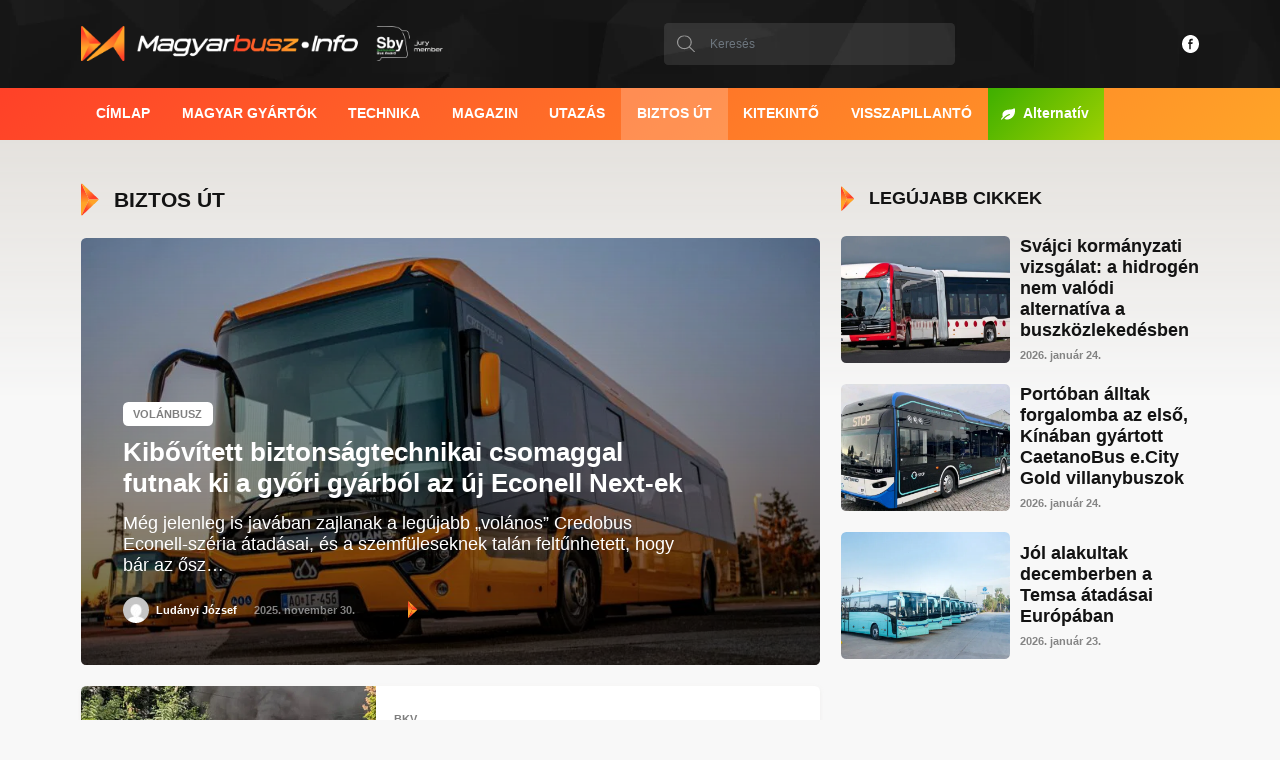

--- FILE ---
content_type: text/html; charset=UTF-8
request_url: https://magyarbusz.info/biztos_ut/
body_size: 21021
content:
<!DOCTYPE html><html lang="hu" prefix="og: https://ogp.me/ns#"><head><script data-no-optimize="1">var litespeed_docref=sessionStorage.getItem("litespeed_docref");litespeed_docref&&(Object.defineProperty(document,"referrer",{get:function(){return litespeed_docref}}),sessionStorage.removeItem("litespeed_docref"));</script> <meta charset="UTF-8" /><link data-optimized="2" rel="stylesheet" href="https://magyarbusz.info/wp-content/litespeed/css/38fb2c88061b318dceb56b8a28e6b852.css?ver=50f5e" /><meta http-equiv="x-ua-compatible" content="ie=edge" /><meta name="viewport" content="width=device-width, initial-scale=1.0" /><link rel="preconnect" href="https://fonts.googleapis.com" /><link rel="preconnect" href="https://fonts.gstatic.com" crossorigin /><style>img:is([sizes="auto" i], [sizes^="auto," i]) { contain-intrinsic-size: 3000px 1500px }</style><title>Biztos út rovat | Magyarbusz [Info]</title><meta name="robots" content="follow, index, max-snippet:-1, max-video-preview:-1, max-image-preview:large"/><link rel="canonical" href="https://magyarbusz.info/biztos_ut/" /><link rel="next" href="https://magyarbusz.info/biztos_ut/page/2/" /><meta property="og:locale" content="hu_HU" /><meta property="og:type" content="article" /><meta property="og:title" content="Biztos út rovat | Magyarbusz [Info]" /><meta property="og:url" content="https://magyarbusz.info/biztos_ut/" /><meta property="og:site_name" content="Magyarbusz [Info]" /><meta property="article:publisher" content="https://www.facebook.com/magyarbusz.info/" /><meta property="fb:admins" content="100000803644637" /><meta name="twitter:card" content="summary_large_image" /><meta name="twitter:title" content="Biztos út rovat | Magyarbusz [Info]" /><meta name="twitter:label1" content="Bejegyzések" /><meta name="twitter:data1" content="30" /> <script type="application/ld+json" class="rank-math-schema">{"@context":"https://schema.org","@graph":[{"@type":"NewsMediaOrganization","@id":"https://magyarbusz.info/#organization","name":"Magyarbusz [Info]","url":"https://magyarbusz.info","sameAs":["https://www.facebook.com/magyarbusz.info/","https://www.instagram.com/magyarbuszinfo/","https://hu.linkedin.com/company/magyarbusz-info"],"email":"szerkesztoseg@magyarbusz.info","logo":{"@type":"ImageObject","@id":"https://magyarbusz.info/#logo","url":"https://eucdn.magyarbusz.info/wp-content/uploads/2023/01/MagyarbuszInfo-10@4x.png","contentUrl":"https://eucdn.magyarbusz.info/wp-content/uploads/2023/01/MagyarbuszInfo-10@4x.png","caption":"Magyarbusz [Info]","inLanguage":"hu","width":"1201","height":"919"}},{"@type":"WebSite","@id":"https://magyarbusz.info/#website","url":"https://magyarbusz.info","name":"Magyarbusz [Info]","alternateName":"MBI","publisher":{"@id":"https://magyarbusz.info/#organization"},"inLanguage":"hu"},{"@type":"CollectionPage","@id":"https://magyarbusz.info/biztos_ut/#webpage","url":"https://magyarbusz.info/biztos_ut/","name":"Biztos \u00fat rovat | Magyarbusz [Info]","isPartOf":{"@id":"https://magyarbusz.info/#website"},"inLanguage":"hu"}]}</script> <link rel='dns-prefetch' href='//platform-api.sharethis.com' /><link rel='dns-prefetch' href='//fonts.googleapis.com' /><link rel='preconnect' href='https://eucdn.magyarbusz.info' /><link rel="alternate" type="application/rss+xml" title="Magyarbusz [Info] &raquo; Biztos út kategória hírcsatorna" href="https://magyarbusz.info/biztos_ut/feed/" /><link rel='stylesheet' id='wp-block-library-css' href='https://eucdn.magyarbusz.info/wp-includes/css/dist/block-library/style.min.css' type='text/css' media='all' /><style id='classic-theme-styles-inline-css' type='text/css'>/*! This file is auto-generated */
.wp-block-button__link{color:#fff;background-color:#32373c;border-radius:9999px;box-shadow:none;text-decoration:none;padding:calc(.667em + 2px) calc(1.333em + 2px);font-size:1.125em}.wp-block-file__button{background:#32373c;color:#fff;text-decoration:none}</style><style id='safe-svg-svg-icon-style-inline-css' type='text/css'>.safe-svg-cover{text-align:center}.safe-svg-cover .safe-svg-inside{display:inline-block;max-width:100%}.safe-svg-cover svg{height:100%;max-height:100%;max-width:100%;width:100%}</style><style id='global-styles-inline-css' type='text/css'>:root{--wp--preset--aspect-ratio--square: 1;--wp--preset--aspect-ratio--4-3: 4/3;--wp--preset--aspect-ratio--3-4: 3/4;--wp--preset--aspect-ratio--3-2: 3/2;--wp--preset--aspect-ratio--2-3: 2/3;--wp--preset--aspect-ratio--16-9: 16/9;--wp--preset--aspect-ratio--9-16: 9/16;--wp--preset--color--black: #000000;--wp--preset--color--cyan-bluish-gray: #abb8c3;--wp--preset--color--white: #ffffff;--wp--preset--color--pale-pink: #f78da7;--wp--preset--color--vivid-red: #cf2e2e;--wp--preset--color--luminous-vivid-orange: #ff6900;--wp--preset--color--luminous-vivid-amber: #fcb900;--wp--preset--color--light-green-cyan: #7bdcb5;--wp--preset--color--vivid-green-cyan: #00d084;--wp--preset--color--pale-cyan-blue: #8ed1fc;--wp--preset--color--vivid-cyan-blue: #0693e3;--wp--preset--color--vivid-purple: #9b51e0;--wp--preset--gradient--vivid-cyan-blue-to-vivid-purple: linear-gradient(135deg,rgba(6,147,227,1) 0%,rgb(155,81,224) 100%);--wp--preset--gradient--light-green-cyan-to-vivid-green-cyan: linear-gradient(135deg,rgb(122,220,180) 0%,rgb(0,208,130) 100%);--wp--preset--gradient--luminous-vivid-amber-to-luminous-vivid-orange: linear-gradient(135deg,rgba(252,185,0,1) 0%,rgba(255,105,0,1) 100%);--wp--preset--gradient--luminous-vivid-orange-to-vivid-red: linear-gradient(135deg,rgba(255,105,0,1) 0%,rgb(207,46,46) 100%);--wp--preset--gradient--very-light-gray-to-cyan-bluish-gray: linear-gradient(135deg,rgb(238,238,238) 0%,rgb(169,184,195) 100%);--wp--preset--gradient--cool-to-warm-spectrum: linear-gradient(135deg,rgb(74,234,220) 0%,rgb(151,120,209) 20%,rgb(207,42,186) 40%,rgb(238,44,130) 60%,rgb(251,105,98) 80%,rgb(254,248,76) 100%);--wp--preset--gradient--blush-light-purple: linear-gradient(135deg,rgb(255,206,236) 0%,rgb(152,150,240) 100%);--wp--preset--gradient--blush-bordeaux: linear-gradient(135deg,rgb(254,205,165) 0%,rgb(254,45,45) 50%,rgb(107,0,62) 100%);--wp--preset--gradient--luminous-dusk: linear-gradient(135deg,rgb(255,203,112) 0%,rgb(199,81,192) 50%,rgb(65,88,208) 100%);--wp--preset--gradient--pale-ocean: linear-gradient(135deg,rgb(255,245,203) 0%,rgb(182,227,212) 50%,rgb(51,167,181) 100%);--wp--preset--gradient--electric-grass: linear-gradient(135deg,rgb(202,248,128) 0%,rgb(113,206,126) 100%);--wp--preset--gradient--midnight: linear-gradient(135deg,rgb(2,3,129) 0%,rgb(40,116,252) 100%);--wp--preset--font-size--small: 13px;--wp--preset--font-size--medium: 20px;--wp--preset--font-size--large: 36px;--wp--preset--font-size--x-large: 42px;--wp--preset--spacing--20: 0.44rem;--wp--preset--spacing--30: 0.67rem;--wp--preset--spacing--40: 1rem;--wp--preset--spacing--50: 1.5rem;--wp--preset--spacing--60: 2.25rem;--wp--preset--spacing--70: 3.38rem;--wp--preset--spacing--80: 5.06rem;--wp--preset--shadow--natural: 6px 6px 9px rgba(0, 0, 0, 0.2);--wp--preset--shadow--deep: 12px 12px 50px rgba(0, 0, 0, 0.4);--wp--preset--shadow--sharp: 6px 6px 0px rgba(0, 0, 0, 0.2);--wp--preset--shadow--outlined: 6px 6px 0px -3px rgba(255, 255, 255, 1), 6px 6px rgba(0, 0, 0, 1);--wp--preset--shadow--crisp: 6px 6px 0px rgba(0, 0, 0, 1);}:where(.is-layout-flex){gap: 0.5em;}:where(.is-layout-grid){gap: 0.5em;}body .is-layout-flex{display: flex;}.is-layout-flex{flex-wrap: wrap;align-items: center;}.is-layout-flex > :is(*, div){margin: 0;}body .is-layout-grid{display: grid;}.is-layout-grid > :is(*, div){margin: 0;}:where(.wp-block-columns.is-layout-flex){gap: 2em;}:where(.wp-block-columns.is-layout-grid){gap: 2em;}:where(.wp-block-post-template.is-layout-flex){gap: 1.25em;}:where(.wp-block-post-template.is-layout-grid){gap: 1.25em;}.has-black-color{color: var(--wp--preset--color--black) !important;}.has-cyan-bluish-gray-color{color: var(--wp--preset--color--cyan-bluish-gray) !important;}.has-white-color{color: var(--wp--preset--color--white) !important;}.has-pale-pink-color{color: var(--wp--preset--color--pale-pink) !important;}.has-vivid-red-color{color: var(--wp--preset--color--vivid-red) !important;}.has-luminous-vivid-orange-color{color: var(--wp--preset--color--luminous-vivid-orange) !important;}.has-luminous-vivid-amber-color{color: var(--wp--preset--color--luminous-vivid-amber) !important;}.has-light-green-cyan-color{color: var(--wp--preset--color--light-green-cyan) !important;}.has-vivid-green-cyan-color{color: var(--wp--preset--color--vivid-green-cyan) !important;}.has-pale-cyan-blue-color{color: var(--wp--preset--color--pale-cyan-blue) !important;}.has-vivid-cyan-blue-color{color: var(--wp--preset--color--vivid-cyan-blue) !important;}.has-vivid-purple-color{color: var(--wp--preset--color--vivid-purple) !important;}.has-black-background-color{background-color: var(--wp--preset--color--black) !important;}.has-cyan-bluish-gray-background-color{background-color: var(--wp--preset--color--cyan-bluish-gray) !important;}.has-white-background-color{background-color: var(--wp--preset--color--white) !important;}.has-pale-pink-background-color{background-color: var(--wp--preset--color--pale-pink) !important;}.has-vivid-red-background-color{background-color: var(--wp--preset--color--vivid-red) !important;}.has-luminous-vivid-orange-background-color{background-color: var(--wp--preset--color--luminous-vivid-orange) !important;}.has-luminous-vivid-amber-background-color{background-color: var(--wp--preset--color--luminous-vivid-amber) !important;}.has-light-green-cyan-background-color{background-color: var(--wp--preset--color--light-green-cyan) !important;}.has-vivid-green-cyan-background-color{background-color: var(--wp--preset--color--vivid-green-cyan) !important;}.has-pale-cyan-blue-background-color{background-color: var(--wp--preset--color--pale-cyan-blue) !important;}.has-vivid-cyan-blue-background-color{background-color: var(--wp--preset--color--vivid-cyan-blue) !important;}.has-vivid-purple-background-color{background-color: var(--wp--preset--color--vivid-purple) !important;}.has-black-border-color{border-color: var(--wp--preset--color--black) !important;}.has-cyan-bluish-gray-border-color{border-color: var(--wp--preset--color--cyan-bluish-gray) !important;}.has-white-border-color{border-color: var(--wp--preset--color--white) !important;}.has-pale-pink-border-color{border-color: var(--wp--preset--color--pale-pink) !important;}.has-vivid-red-border-color{border-color: var(--wp--preset--color--vivid-red) !important;}.has-luminous-vivid-orange-border-color{border-color: var(--wp--preset--color--luminous-vivid-orange) !important;}.has-luminous-vivid-amber-border-color{border-color: var(--wp--preset--color--luminous-vivid-amber) !important;}.has-light-green-cyan-border-color{border-color: var(--wp--preset--color--light-green-cyan) !important;}.has-vivid-green-cyan-border-color{border-color: var(--wp--preset--color--vivid-green-cyan) !important;}.has-pale-cyan-blue-border-color{border-color: var(--wp--preset--color--pale-cyan-blue) !important;}.has-vivid-cyan-blue-border-color{border-color: var(--wp--preset--color--vivid-cyan-blue) !important;}.has-vivid-purple-border-color{border-color: var(--wp--preset--color--vivid-purple) !important;}.has-vivid-cyan-blue-to-vivid-purple-gradient-background{background: var(--wp--preset--gradient--vivid-cyan-blue-to-vivid-purple) !important;}.has-light-green-cyan-to-vivid-green-cyan-gradient-background{background: var(--wp--preset--gradient--light-green-cyan-to-vivid-green-cyan) !important;}.has-luminous-vivid-amber-to-luminous-vivid-orange-gradient-background{background: var(--wp--preset--gradient--luminous-vivid-amber-to-luminous-vivid-orange) !important;}.has-luminous-vivid-orange-to-vivid-red-gradient-background{background: var(--wp--preset--gradient--luminous-vivid-orange-to-vivid-red) !important;}.has-very-light-gray-to-cyan-bluish-gray-gradient-background{background: var(--wp--preset--gradient--very-light-gray-to-cyan-bluish-gray) !important;}.has-cool-to-warm-spectrum-gradient-background{background: var(--wp--preset--gradient--cool-to-warm-spectrum) !important;}.has-blush-light-purple-gradient-background{background: var(--wp--preset--gradient--blush-light-purple) !important;}.has-blush-bordeaux-gradient-background{background: var(--wp--preset--gradient--blush-bordeaux) !important;}.has-luminous-dusk-gradient-background{background: var(--wp--preset--gradient--luminous-dusk) !important;}.has-pale-ocean-gradient-background{background: var(--wp--preset--gradient--pale-ocean) !important;}.has-electric-grass-gradient-background{background: var(--wp--preset--gradient--electric-grass) !important;}.has-midnight-gradient-background{background: var(--wp--preset--gradient--midnight) !important;}.has-small-font-size{font-size: var(--wp--preset--font-size--small) !important;}.has-medium-font-size{font-size: var(--wp--preset--font-size--medium) !important;}.has-large-font-size{font-size: var(--wp--preset--font-size--large) !important;}.has-x-large-font-size{font-size: var(--wp--preset--font-size--x-large) !important;}
:where(.wp-block-post-template.is-layout-flex){gap: 1.25em;}:where(.wp-block-post-template.is-layout-grid){gap: 1.25em;}
:where(.wp-block-columns.is-layout-flex){gap: 2em;}:where(.wp-block-columns.is-layout-grid){gap: 2em;}
:root :where(.wp-block-pullquote){font-size: 1.5em;line-height: 1.6;}</style><style id='share-this-share-buttons-sticky-inline-css' type='text/css'>.st-sticky-share-buttons{ display: none!important; }</style><link rel='stylesheet' id='magyarbusz-child-styles-css' href='https://eucdn.magyarbusz.info/wp-content/themes/magyarbusz/style.css' type='text/css' media='all' /><style id='akismet-widget-style-inline-css' type='text/css'>.a-stats {
				--akismet-color-mid-green: #357b49;
				--akismet-color-white: #fff;
				--akismet-color-light-grey: #f6f7f7;

				max-width: 350px;
				width: auto;
			}

			.a-stats * {
				all: unset;
				box-sizing: border-box;
			}

			.a-stats strong {
				font-weight: 600;
			}

			.a-stats a.a-stats__link,
			.a-stats a.a-stats__link:visited,
			.a-stats a.a-stats__link:active {
				background: var(--akismet-color-mid-green);
				border: none;
				box-shadow: none;
				border-radius: 8px;
				color: var(--akismet-color-white);
				cursor: pointer;
				display: block;
				font-family: -apple-system, BlinkMacSystemFont, 'Segoe UI', 'Roboto', 'Oxygen-Sans', 'Ubuntu', 'Cantarell', 'Helvetica Neue', sans-serif;
				font-weight: 500;
				padding: 12px;
				text-align: center;
				text-decoration: none;
				transition: all 0.2s ease;
			}

			/* Extra specificity to deal with TwentyTwentyOne focus style */
			.widget .a-stats a.a-stats__link:focus {
				background: var(--akismet-color-mid-green);
				color: var(--akismet-color-white);
				text-decoration: none;
			}

			.a-stats a.a-stats__link:hover {
				filter: brightness(110%);
				box-shadow: 0 4px 12px rgba(0, 0, 0, 0.06), 0 0 2px rgba(0, 0, 0, 0.16);
			}

			.a-stats .count {
				color: var(--akismet-color-white);
				display: block;
				font-size: 1.5em;
				line-height: 1.4;
				padding: 0 13px;
				white-space: nowrap;
			}</style><link rel='stylesheet' id='bootstrap-css' href='https://eucdn.magyarbusz.info/wp-content/themes/magyarbusz/assets/css/bootstrap.min.css' type='text/css' media='all' /><link rel='stylesheet' id='font-awesome-css' href='https://eucdn.magyarbusz.info/wp-content/themes/magyarbusz/assets/css/fontawesome.min.css' type='text/css' media='all' /><link rel='stylesheet' id='swiper-css' href='https://eucdn.magyarbusz.info/wp-content/themes/magyarbusz/assets/css/swiper-bundle.min.css' type='text/css' media='all' /><link rel='stylesheet' id='bootstrap-datepicker-css' href='https://eucdn.magyarbusz.info/wp-content/themes/magyarbusz/assets/css/bootstrap-datepicker3.min.css' type='text/css' media='all' /><link rel='stylesheet' id='fancybox-css' href='https://eucdn.magyarbusz.info/wp-content/themes/magyarbusz/assets/css/jquery.fancybox.min.css' type='text/css' media='all' /><link rel='stylesheet' id='custom-style-css' href='https://eucdn.magyarbusz.info/wp-content/themes/magyarbusz/assets/css/style.css' type='text/css' media='all' /><link rel='stylesheet' id='magyarbusz-style-css' href='https://eucdn.magyarbusz.info/wp-content/themes/magyarbusz-child/style.css' type='text/css' media='all' /> <script type="litespeed/javascript" data-src="https://eucdn.magyarbusz.info/wp-includes/js/jquery/jquery.min.js" id="jquery-core-js"></script> <script type="litespeed/javascript" data-src="https://eucdn.magyarbusz.info/wp-includes/js/jquery/jquery-migrate.min.js" id="jquery-migrate-js"></script> <script type="litespeed/javascript" data-src="https://magyarbusz.info/wp-content/plugins/mbi-galeria/scripts/mbigal_lightbox.js" id="mbigal_lightbox_script-js"></script> <script type="litespeed/javascript" data-src="//platform-api.sharethis.com/js/sharethis.js?ver=2.3.4#property=68516df8220e8f0019b942eb&amp;product=inline-buttons&amp;source=sharethis-share-buttons-wordpress" id="share-this-share-buttons-mu-js"></script> <link rel="https://api.w.org/" href="https://magyarbusz.info/wp-json/" /><link rel="alternate" title="JSON" type="application/json" href="https://magyarbusz.info/wp-json/wp/v2/categories/275" /><link rel="EditURI" type="application/rsd+xml" title="RSD" href="https://magyarbusz.info/xmlrpc.php?rsd" /><link rel="canonical" href="//magyarbusz.info/biztos_ut/" /><link rel="alternate" hreflang="hu" href="//magyarbusz.info/biztos_ut/" /><link rel="alternate" hreflang="pl" href="//magyarbusz.info/biztos_ut/?lang=pl" /><link rel="alternate" hreflang="x-default" href="//magyarbusz.info/biztos_ut/" /> <script id="google_gtagjs" type="litespeed/javascript" data-src="https://www.googletagmanager.com/gtag/js?id=G-2B9VPZ7JPM"="async"></script> <script id="google_gtagjs-inline" type="litespeed/javascript">window.dataLayer=window.dataLayer||[];function gtag(){dataLayer.push(arguments)}gtag('js',new Date());gtag('config','G-2B9VPZ7JPM',{})</script> <link rel="icon" href="https://eucdn.magyarbusz.info/wp-content/uploads/2025/05/cropped-MagyarbuszInfo-8@4x-32x32.png" sizes="32x32" /><link rel="icon" href="https://eucdn.magyarbusz.info/wp-content/uploads/2025/05/cropped-MagyarbuszInfo-8@4x-192x192.png" sizes="192x192" /><link rel="apple-touch-icon" href="https://eucdn.magyarbusz.info/wp-content/uploads/2025/05/cropped-MagyarbuszInfo-8@4x-180x180.png" /><meta name="msapplication-TileImage" content="https://eucdn.magyarbusz.info/wp-content/uploads/2025/05/cropped-MagyarbuszInfo-8@4x-270x270.png" /><meta name="facebook-domain-verification" content="ijp4ht03lj0a32na58xetheqqwum7t" /><meta name="google-adsense-account" content="ca-pub-7785456944880881" /> <script type="litespeed/javascript">var _paq=window._paq=window._paq||[];_paq.push(['trackPageView']);_paq.push(['enableLinkTracking']);(function(){var u="//kattstats.magyarbusz.info/";_paq.push(['setTrackerUrl',u+'matomo.php']);_paq.push(['setSiteId','1']);var d=document,g=d.createElement('script'),s=d.getElementsByTagName('script')[0];g.async=!0;g.src=u+'matomo.js';s.parentNode.insertBefore(g,s)})()</script>  <script type="litespeed/javascript">var _mtm=window._mtm=window._mtm||[];_mtm.push({'mtm.startTime':(new Date().getTime()),'event':'mtm.Start'});(function(){var d=document,g=d.createElement('script'),s=d.getElementsByTagName('script')[0];g.async=!0;g.src='https://kattstats.magyarbusz.info/js/container_vsxhBzH5.js';s.parentNode.insertBefore(g,s)})()</script> </head><body data-rsssl=1 class="archive category category-biztos_ut category-275 wp-custom-logo wp-theme-magyarbusz wp-child-theme-magyarbusz-child"><div id="fb-root"></div>
<svg aria-hidden="true" style="position: absolute; width: 0; height: 0; overflow: hidden; display: none;" version="1.1" xmlns="http://www.w3.org/2000/svg" xmlns:xlink="http://www.w3.org/1999/xlink">
<defs>
<symbol id="arrow-left" viewBox="0 0 48 48">
<path d="M10.495 24c0-0.349 0.139-0.699 0.417-0.958l24.393-22.691c0.261-0.243 0.573-0.351 0.878-0.351 0.162 0 0.323 0.030 0.474 0.088 0.474 0.18 0.847 0.624 0.847 1.221v45.382c0 0.596-0.373 1.041-0.847 1.221-0.434 0.164-0.953 0.109-1.352-0.263l-24.393-22.692c-0.278-0.259-0.417-0.608-0.417-0.958v0z"></path>
</symbol>
<symbol id="arrow-right" viewBox="0 0 48 48">
<path d="M37.505 24c0-0.349-0.139-0.699-0.417-0.958l-24.393-22.691c-0.261-0.243-0.573-0.351-0.878-0.351-0.162 0-0.323 0.030-0.474 0.088-0.474 0.18-0.847 0.624-0.847 1.221v45.382c0 0.596 0.373 1.041 0.847 1.221 0.434 0.164 0.953 0.109 1.352-0.263l24.393-22.692c0.278-0.259 0.417-0.608 0.417-0.958v0z"></path>
</symbol>
<symbol id="arrow-down" viewBox="0 0 48 48">
<path d="M47.473 5.545c-0.725-1.287-2.088-2.084-3.566-2.084h-39.816c-1.477 0.001-2.838 0.797-3.564 2.083s-0.702 2.863 0.062 4.127l19.908 32.893c0.742 1.225 2.070 1.974 3.502 1.974s2.761-0.749 3.502-1.974l19.908-32.893c0.764-1.263 0.788-2.84 0.063-4.127z"></path>
</symbol>
<symbol id="arrow-up" viewBox="0 0 48 48">
<path d="M47.473 42.455c-0.725 1.287-2.088 2.084-3.566 2.084h-39.816c-1.477-0.001-2.838-0.797-3.564-2.083s-0.702-2.863 0.062-4.127l19.908-32.893c0.742-1.225 2.070-1.974 3.502-1.974s2.761 0.749 3.502 1.974l19.908 32.893c0.764 1.263 0.788 2.84 0.063 4.127z"></path>
</symbol>
<symbol id="brand-facebook" viewBox="0 0 48 48">
<path d="M24 0c13.255 0 24 10.745 24 24s-10.745 24-24 24c-13.255 0-24-10.745-24-24s10.745-24 24-24zM30.469 10.184h-4.879c-4.101 0-5.221 2.701-5.221 6.446v2.777h-2.815v4.592h2.815v13.852h4.552v-13.852h4.571l0.723-4.592h-5.294v-2.3c0-1.197 0.392-2.34 2.112-2.34h3.435v-4.582z"></path>
</symbol>
<symbol id="brand-twitter" viewBox="0 0 48 48">
<path d="M24 0c13.246 0 24 10.754 24 24s-10.754 24-24 24c-13.246 0-24-10.754-24-24s10.754-24 24-24zM19.773 36.765c10.62 0 16.427-8.8 16.427-16.427 0-0.251 0-0.503-0.012-0.742 1.125-0.814 2.107-1.832 2.886-2.993-1.030 0.455-2.143 0.766-3.317 0.91 1.197-0.718 2.107-1.844 2.538-3.197-1.114 0.659-2.347 1.137-3.664 1.401-1.054-1.125-2.55-1.82-4.215-1.82-3.185 0-5.771 2.586-5.771 5.771 0 0.455 0.048 0.898 0.156 1.317-4.801-0.239-9.052-2.538-11.901-6.034-0.491 0.85-0.778 1.844-0.778 2.898 0 2 1.018 3.772 2.574 4.801-0.946-0.024-1.832-0.287-2.61-0.718v0.072c0 2.802 1.987 5.124 4.634 5.663-0.479 0.132-0.994 0.204-1.521 0.204-0.371 0-0.73-0.036-1.090-0.108 0.73 2.299 2.862 3.963 5.388 4.011-1.976 1.545-4.466 2.467-7.172 2.467-0.467 0-0.922-0.024-1.377-0.084 2.526 1.652 5.568 2.61 8.824 2.61z"></path>
</symbol>
<symbol id="brand-instagram" viewBox="0 0 48 48">
<path d="M24 0c13.255 0 24 10.745 24 24s-10.745 24-24 24c-13.255 0-24-10.745-24-24s10.745-24 24-24zM29.316 11.2h-10.632c-4.49 0-7.484 2.994-7.484 7.484v10.581c0 2.219 0.723 4.129 2.168 5.523 1.394 1.342 3.252 2.013 5.368 2.013h10.529c2.219 0 4.077-0.723 5.419-2.013 1.394-1.342 2.116-3.252 2.116-5.471v-10.632c0-2.168-0.723-4.026-2.065-5.368-1.342-1.394-3.252-2.116-5.419-2.116zM29.368 13.574c1.548 0 2.839 0.465 3.768 1.394 0.877 0.929 1.394 2.219 1.394 3.716v10.632c0 1.6-0.568 2.89-1.497 3.768s-2.219 1.342-3.768 1.342h-10.529c-1.548 0-2.839-0.465-3.768-1.342-0.929-0.929-1.394-2.219-1.394-3.819v-10.581c0-1.548 0.465-2.839 1.394-3.768 0.877-0.877 2.219-1.342 3.768-1.342h10.632zM24 17.342c-3.613 0-6.606 2.942-6.606 6.606s2.942 6.606 6.606 6.606c3.665 0 6.606-2.994 6.606-6.606s-2.994-6.606-6.606-6.606zM24 19.716c2.323 0 4.232 1.91 4.232 4.232s-1.91 4.232-4.232 4.232c-2.323 0-4.232-1.91-4.232-4.232s1.91-4.232 4.232-4.232zM30.865 15.69c-0.827 0-1.497 0.67-1.497 1.497s0.67 1.497 1.497 1.497c0.827 0 1.497-0.67 1.497-1.497s-0.67-1.497-1.497-1.497z"></path>
</symbol>
<symbol id="brand-linkedin" viewBox="0 0 48 48">
<path d="M24 0c13.255 0 24 10.745 24 24s-10.745 24-24 24c-13.255 0-24-10.745-24-24s10.745-24 24-24zM17.68 17.6h-4.8v16h4.8v-16zM24.669 17.6h-3.789c0.017 0.425 0.025 1.75 0.028 3.468l-0 3.039c-0.004 3.835-0.022 8.113-0.026 9.22l-0.001 0.255-0 0.018h4.8v-10.019c0.397-1.243 1.187-1.864 2.434-1.864 1.573 0 2.366 1.109 2.366 3.336v8.547h4.8v-9.035c0-2.162-0.507-3.701-1.526-4.848-1.013-1.146-2.339-1.602-3.979-1.602-2.157 0-3.73 1.085-4.714 2.685h-0.099l-0.293-3.2zM15.28 11.2c-1.37 0-2.48 1.075-2.48 2.4s1.11 2.4 2.48 2.4c1.37 0 2.48-1.075 2.48-2.4s-1.11-2.4-2.48-2.4z"></path>
</symbol>
<symbol id="close" viewBox="0 0 48 48">
<path d="M24 0c-13.255 0-24 10.745-24 24s10.745 24 24 24c13.255 0 24-10.745 24-24-0.015-13.248-10.752-23.985-24-24v0zM34.98 32.152c0.52 0.502 0.728 1.246 0.545 1.945s-0.729 1.245-1.428 1.428c-0.699 0.183-1.443-0.026-1.945-0.545l-7.8-7.8c-0.196-0.194-0.512-0.194-0.708 0l-7.8 7.8c-0.786 0.768-2.042 0.768-2.828 0-0.781-0.781-0.781-2.047 0-2.828l7.8-7.8c0.094-0.093 0.147-0.22 0.147-0.353s-0.053-0.26-0.147-0.353l-7.8-7.8c-0.78-0.782-0.779-2.049 0.003-2.829s2.049-0.779 2.829 0.003l7.8 7.8c0.094 0.094 0.221 0.147 0.354 0.147s0.26-0.053 0.354-0.147l7.8-7.8c0.498-0.54 1.251-0.764 1.963-0.583s1.267 0.737 1.447 1.449c0.18 0.712-0.045 1.465-0.586 1.962l-7.8 7.8c-0.094 0.093-0.147 0.22-0.147 0.353s0.053 0.26 0.147 0.353l7.8 7.798z"></path>
</symbol>
<symbol id="leave" viewBox="0 0 48 48">
<path d="M47.476 6.321c-0.114-0.677-0.565-1.249-1.196-1.518s-1.357-0.198-1.924 0.188c-4.601 2.807-9.94 4.165-15.323 3.898-12.359 0-17.517 5.038-17.615 5.154-5.948 4.384-8.151 12.252-5.346 19.087 0.149 0.364 0.071 0.782-0.2 1.068l-5.336 5.778c-0.714 0.773-0.712 1.966 0.004 2.738s1.906 0.86 2.73 0.205c3.432-3.118 9.031-12.519 24.77-19.097 1.024-0.418 2.193 0.068 2.619 1.088s-0.049 2.193-1.065 2.629c-6.284 2.571-12.010 6.335-16.863 11.083l-0.018 0.020-0.464 0.502c-0.207 0.218-0.304 0.518-0.266 0.817s0.21 0.563 0.466 0.722c2.555 1.601 5.509 2.449 8.525 2.446 4.058-0.071 8.034-1.153 11.569-3.146v0c17.539-9.649 15.861-28.204 14.935-33.661z"></path>
</symbol>
<symbol id="calendar" viewBox="0 0 48 48">
<path d="M4.5 48c-2.482 0-4.5-2.018-4.5-4.5v-33c0-2.482 2.018-4.5 4.5-4.5h7.5v-4.5c0-0.828 0.672-1.5 1.5-1.5s1.5 0.672 1.5 1.5v4.5h18v-4.5c0-0.828 0.672-1.5 1.5-1.5s1.5 0.672 1.5 1.5v4.5h7.5c2.482 0 4.5 2.018 4.5 4.5v33c0 2.482-2.018 4.5-4.5 4.5h-39zM3 43.5c0 0.828 0.672 1.5 1.5 1.5h39c0.828 0 1.5-0.672 1.5-1.5v-22.5h-42v22.5zM45 18v-7.5c0-0.828-0.672-1.5-1.5-1.5h-7.5v3c0 0.828-0.672 1.5-1.5 1.5s-1.5-0.672-1.5-1.5v-3h-18v3c0 0.828-0.672 1.5-1.5 1.5s-1.5-0.672-1.5-1.5v-3h-7.5c-0.828 0-1.5 0.672-1.5 1.5v7.5h42z"></path>
<path d="M14.25 27.75c0 1.657-1.343 3-3 3s-3-1.343-3-3c0-1.657 1.343-3 3-3s3 1.343 3 3z"></path>
<path d="M14.25 38.25c0 1.657-1.343 3-3 3s-3-1.343-3-3c0-1.657 1.343-3 3-3s3 1.343 3 3z"></path>
<path d="M27 27.75c0 1.657-1.343 3-3 3s-3-1.343-3-3c0-1.657 1.343-3 3-3s3 1.343 3 3z"></path>
<path d="M27 38.25c0 1.657-1.343 3-3 3s-3-1.343-3-3c0-1.657 1.343-3 3-3s3 1.343 3 3z"></path>
<path d="M39.75 27.75c0 1.657-1.343 3-3 3s-3-1.343-3-3c0-1.657 1.343-3 3-3s3 1.343 3 3z"></path>
<path d="M36.75 40.5c-1.24 0-2.25-1.010-2.25-2.25s1.010-2.25 2.25-2.25c0.028 0 0.060 0.002 0.092 0.006 0.020 0.002 0.038 0.004 0.054 0.006 1.166 0.058 2.104 1.042 2.104 2.24 0 1.238-1.010 2.248-2.25 2.248z"></path>
</symbol>
<symbol id="envelope" viewBox="0 0 48 48">
<path d="M4.714 41.679c-2.571 0-4.714-2.143-4.714-4.714v-25.714c0-1.071 0.429-2.143 1.071-3 0 0 0 0 0 0s0 0 0 0c0.857-1.286 2.357-1.929 3.643-1.929h38.571c1.5 0 2.786 0.643 3.643 1.714 0 0 0 0 0 0s0 0 0 0c0.643 0.857 1.071 1.929 1.071 3v25.714c0 2.571-2.143 4.714-4.714 4.714h-38.571zM3.214 36.75c0 0.857 0.643 1.714 1.714 1.714h38.571c0.857 0 1.714-0.643 1.714-1.714v-24.857l-15.643 12c-1.714 1.071-3.643 1.714-5.571 1.714s-3.643-0.643-5.143-1.714l-15.643-12v24.857zM20.786 21.321c0.857 0.643 2.143 1.071 3.429 1.071s2.357-0.429 3.429-1.071l15.214-11.786h-37.286l15.214 11.786z"></path>
</symbol>
<symbol id="phone" viewBox="0 0 48 48">
<path d="M24.026 47.954c-5.19 0-10.18-1.797-14.372-4.791-5.19-3.793-8.384-9.382-9.382-15.769s0.798-12.576 4.591-17.766c4.591-5.988 11.578-9.581 19.163-9.581 5.19 0 10.18 1.597 14.372 4.791 10.579 7.985 12.775 22.955 4.791 33.535-0.2 0.399-0.798 0.599-1.198 0.599v0c-0.399 0-0.599-0.2-0.798-0.2-0.599-0.399-0.798-1.397-0.2-1.996 3.393-4.391 4.791-9.981 3.992-15.57-0.998-5.789-3.992-10.579-8.384-13.973-3.593-2.795-7.985-4.192-12.576-4.192-6.587 0-12.775 2.994-16.767 8.384-3.393 4.391-4.791 9.981-3.992 15.57s3.793 10.38 8.184 13.773c3.593 2.795 7.985 4.192 12.576 4.192 4.391 0 7.585-0.998 8.783-2.994 0.798-1.198 0.998-2.595 0.599-4.192-0.599 0-0.998 0-1.597 0-1.397 0-2.795-0.399-4.192-1.198 0 0-0.2 0-0.2 0-6.388-4.192-11.777-9.781-15.969-15.969 0 0 0-0.2-0.2-0.2-1.996-3.194-1.397-7.186 1.198-9.781l0.998-0.998c0.599-0.599 1.597-0.998 2.595-0.998s1.797 0.399 2.595 0.998l3.793 3.793c1.397 1.397 1.397 3.793 0 5.19-0.399 0.399-0.399 0.798 0 0.998l5.988 5.988c0.2 0.2 0.2 0.2 0.399 0.2s0.399 0 0.399-0.2c0.798-0.599 1.797-0.998 2.795-0.998s1.797 0.399 2.595 0.998l3.793 3.793c1.397 1.397 1.397 3.793 0 5.19l-0.998 0.998c-0.399 0.2-0.798 0.599-1.198 0.798 0.798 2.795 0.399 5.19-0.798 7.186-1.996 2.795-5.988 4.391-11.378 4.391v0 0zM29.016 33.981c0.998 0.599 1.797 0.798 2.795 0.798 1.397 0 2.595-0.599 3.393-1.397l0.998-0.998c0.2-0.2 0.2-0.599 0-0.998l-3.793-3.593c-0.2-0.2-0.399-0.2-0.399-0.2s-0.399 0-0.399 0.2c-0.599 0.599-1.597 0.998-2.595 0.998s-1.797-0.399-2.595-0.998l-5.988-5.988c-1.397-1.397-1.397-3.793 0-5.19 0.2-0.2 0.2-0.599 0-0.998l-3.793-3.793c-0.2-0.2-0.2-0.2-0.399-0.2v0c-0.2 0-0.399 0-0.399 0.2l-0.998 0.998c-1.597 1.597-1.996 4.192-0.599 6.188 0 0 0 0 0 0 3.793 5.988 8.783 10.979 14.771 14.971 0 0 0 0 0 0z"></path>
</symbol>
<symbol id="search" viewBox="0 0 48 48">
<path d="M46.499 48c-0.4 0-0.778-0.156-1.060-0.44l-13.027-13.029c-1.522 1.302-3.235 2.363-5.105 3.157-2.457 1.044-5.039 1.574-7.672 1.574-2.513 0-4.983-0.482-7.344-1.436-4.861-1.961-8.666-5.697-10.715-10.521-2.049-4.823-2.099-10.157-0.138-15.016s5.697-8.666 10.519-10.715c2.457-1.046 5.037-1.574 7.672-1.574 2.513 0 4.983 0.484 7.344 1.436 4.861 1.961 8.666 5.697 10.715 10.521s2.099 10.157 0.138 15.016c-0.804 1.991-1.912 3.817-3.297 5.435l13.031 13.033c0.584 0.584 0.584 1.536 0 2.121-0.284 0.282-0.662 0.438-1.062 0.438zM19.629 2.999c-2.229 0-4.417 0.448-6.498 1.334-4.087 1.738-7.252 4.961-8.914 9.078s-1.62 8.634 0.116 12.721c1.738 4.087 4.961 7.252 9.078 8.914 2.002 0.808 4.095 1.216 6.222 1.216 2.229 0 4.417-0.448 6.498-1.334 1.948-0.828 3.693-1.996 5.187-3.471 0.020-0.028 0.042-0.052 0.064-0.074 0.032-0.032 0.062-0.058 0.090-0.078 1.526-1.542 2.737-3.385 3.571-5.455 1.662-4.117 1.62-8.634-0.118-12.721-1.736-4.087-4.961-7.252-9.078-8.914-1.997-0.806-4.091-1.216-6.218-1.216z"></path>
</symbol>
</defs>
</svg><header class="header"><div class="container"><div class="header__logo">
<a href="https://magyarbusz.info/" class="custom-logo-link" rel="home"><img data-lazyloaded="1" src="[data-uri]" width="3129" height="301" data-src="https://eucdn.magyarbusz.info/wp-content/uploads/2025/04/cropped-mbi_sby_v1.png" class="custom-logo" alt="Magyarbusz [Info]" decoding="async" fetchpriority="high" data-srcset="https://eucdn.magyarbusz.info/wp-content/uploads/2025/04/cropped-mbi_sby_v1.png 3129w, https://eucdn.magyarbusz.info/wp-content/uploads/2025/04/cropped-mbi_sby_v1-920x89.png 920w, https://eucdn.magyarbusz.info/wp-content/uploads/2025/04/cropped-mbi_sby_v1-1920x185.png 1920w" data-sizes="(max-width: 3129px) 100vw, 3129px" /></a></div><form method="get" action="https://magyarbusz.info" class="d-none d-xl-flex input-start-icon input-start-icon--dark">
<svg><use xlink:href="#search"></use></svg>
<input type="text" autocomplete="off" name="s" class="form-control form-control--dark" placeholder="Keres&#xE9;s" value="" /></form><ul class="d-none d-xl-flex list-icons"><li>
<a href="https://facebook.com/magyarbusz.info" target="_blank">
<svg><use xlink:href="#brand-facebook"></use></svg>
</a></li></ul>
<a class="d-xl-none mobile-menu-btn" href="#">
<span></span>
<span></span>
<span></span>
</a></div></header><nav class="main-menu"><div class="container"><ul><li id="menu-item-38011" class="menu-item menu-item-type-post_type menu-item-object-page menu-item-home menu-item-38011"><a href="https://magyarbusz.info/">CÍMLAP</a></li><li id="menu-item-40" class="menu-item-has-megamenu menu-item menu-item-type-taxonomy menu-item-object-category menu-item-40"><a href="https://magyarbusz.info/magyar_gyartok/">MAGYAR GYÁRTÓK</a></li><li id="menu-item-61" class="menu-item menu-item-type-taxonomy menu-item-object-category menu-item-61"><a href="https://magyarbusz.info/technika/">TECHNIKA</a></li><li id="menu-item-60" class="menu-item menu-item-type-taxonomy menu-item-object-category menu-item-60"><a href="https://magyarbusz.info/magazin/">MAGAZIN</a></li><li id="menu-item-38024" class="menu-item menu-item-type-taxonomy menu-item-object-category menu-item-38024"><a href="https://magyarbusz.info/utazas/">UTAZÁS</a></li><li id="menu-item-1025" class="menu-item menu-item-type-taxonomy menu-item-object-category current-menu-item menu-item-1025"><a href="https://magyarbusz.info/biztos_ut/" aria-current="page">BIZTOS ÚT</a></li><li id="menu-item-59" class="menu-item menu-item-type-taxonomy menu-item-object-category menu-item-59"><a href="https://magyarbusz.info/kitekinto/">KITEKINTŐ</a></li><li id="menu-item-62" class="menu-item menu-item-type-taxonomy menu-item-object-category menu-item-62"><a href="https://magyarbusz.info/visszapillanto/">VISSZAPILLANTÓ</a></li><li id="menu-item-37949" class="alternative menu-item menu-item-type-taxonomy menu-item-object-post_tag menu-item-37949"><a href="https://magyarbusz.info/tag/alternativ/">Alternatív</a></li></ul></div></nav><main class="main"><section class="section bg--gradient-top-gray"><div class="container"><div class="row justify-content-center"><article class="col-lg-8 mb-4"><h1 class="section-title">
<img data-lazyloaded="1" src="[data-uri]" data-src="https://eucdn.magyarbusz.info/wp-content/themes/magyarbusz/assets/img/icon-arrow-primary-right.svg" alt="" />
Biztos út</h1><article class="post-box post-box--leader mb--gutter ">
<a href="https://magyarbusz.info/2025/11/30/kibovitett-biztonsagtechnikai-csomaggal-futnak-ki-a-gyori-gyarbol-az-uj-econell-next-ek/"><figure class="post-box__figure post-box--leader_figure">
<img data-lazyloaded="1" src="[data-uri]" width="920" height="560" data-src="https://eucdn.magyarbusz.info/wp-content/uploads/2025/11/588470066_1486600053469737_671723694397959376_n-920x560.jpg" alt="Kibővített biztonságtechnikai csomaggal futnak ki a győri gyárból az új Econell Next-ek" /></figure><div class="post-box__content"><div class="badge">Volánbusz</div><h3 class="post-box__title">Kibővített biztonságtechnikai csomaggal futnak ki a győri gyárból az új Econell Next-ek</h3><div class="d-none d-lg-block"><p>Még jelenleg is javában zajlanak a legújabb „volános” Credobus Econell-széria átadásai, és a szemfüleseknek talán feltűnhetett, hogy bár az ősz&hellip;</p></div><footer class="post-meta"><div class="user-item"><figure>
<img data-lazyloaded="1" src="[data-uri]" alt='' data-src='https://magyarbusz.info/wp-content/litespeed/avatar/09b4c47e84f190edb9c63427803ad281.jpg?ver=1769113906' data-srcset='https://magyarbusz.info/wp-content/litespeed/avatar/e6c7cdf997467ff6fb5a2c203bdb0510.jpg?ver=1769113906 2x' class='avatar avatar-30 photo' height='30' width='30' decoding='async'/></figure>
<span>Ludányi József</span></div>
<time datetime="2025-11-30 19:25">
2025. november 30.                </time><span class="d-none d-md-inline-flex btn btn--next">
<img data-lazyloaded="1" src="[data-uri]" data-src="https://eucdn.magyarbusz.info/wp-content/themes/magyarbusz/assets/img/icon-arrow-primary-right.svg" alt="" />
</span></footer></div>
</a></article><article class="post-box post-box--card post-box--card-horizontal mb-4 ">
<a href="https://magyarbusz.info/2025/08/14/teljes-flottavizsgalatot-tart-a-bkv-az-elmult-napok-tuzesetei-utan/"><div class="row"><div class="col-lg-5"><figure class="post-box__figure">
<img data-lazyloaded="1" src="[data-uri]" width="560" height="456" data-src="https://eucdn.magyarbusz.info/wp-content/uploads/2025/08/kigyulladt-busz-12-kerulet-560x456.jpg" alt="Teljes flottavizsgálatot tart a BKV az elmúlt napok tűzesetei után" /></figure></div><div class="col-lg-7 ps-lg-0"><div class="post-box__content"><div class="badge">BKV</div><h3 class="post-box__title">Teljes flottavizsgálatot tart a BKV az elmúlt napok tűzesetei után</h3><p>A rendszeres ellenőrzéseken kívüli, azonnali, teljes körű tűzbiztonsági vizsgálatot rendelt el valamennyi&hellip;</p><footer class="post-meta">
<time datetime="2025-08-14 19:09">
2025. augusztus 14.                        </time><span class="btn btn--next">
Tovább                            <img data-lazyloaded="1" src="[data-uri]" data-src="https://eucdn.magyarbusz.info/wp-content/themes/magyarbusz/assets/img/icon-arrow-primary-right.svg" alt="" />
</span></footer></div></div></div>
</a></article><article class="post-box post-box--card post-box--card-horizontal mb-4 ">
<a href="https://magyarbusz.info/2025/03/16/mesterseges-intelligencia-segitsegevel-szurnek-ki-a-buszsavokat-blokkolo-autosokat-chicagoban/"><div class="row"><div class="col-lg-5"><figure class="post-box__figure">
<img data-lazyloaded="1" src="[data-uri]" width="560" height="456" data-src="https://eucdn.magyarbusz.info/wp-content/uploads/2025/03/cta_novabus_cimlapkep-560x456.jpg" alt="Mesterséges intelligencia segítségével szűrnék ki a buszsávokat blokkoló autósokat Chicagóban" /></figure></div><div class="col-lg-7 ps-lg-0"><div class="post-box__content"><div class="badge">USA</div><h3 class="post-box__title">Mesterséges intelligencia segítségével szűrnék ki a buszsávokat blokkoló autósokat Chicagóban</h3><p>Chicago közlekedési bizottsága március 12-én jóváhagyta a szerződéskötést a Hayden AI amerikai&hellip;</p><footer class="post-meta">
<time datetime="2025-03-16 13:52">
2025. március 16.                        </time><span class="btn btn--next">
Tovább                            <img data-lazyloaded="1" src="[data-uri]" data-src="https://eucdn.magyarbusz.info/wp-content/themes/magyarbusz/assets/img/icon-arrow-primary-right.svg" alt="" />
</span></footer></div></div></div>
</a></article><article class="post-box post-box--card post-box--card-horizontal mb-4 ">
<a href="https://magyarbusz.info/2025/01/04/miert-nem-robbantak-fel-a-belfortban-kiegett-van-hoolok-hidrogentartalyai/"><div class="row"><div class="col-lg-5"><figure class="post-box__figure">
<img data-lazyloaded="1" src="[data-uri]" width="560" height="456" data-src="https://eucdn.magyarbusz.info/wp-content/uploads/2025/01/472559277_1178485950943257_3195937690868846545_n-560x456.jpg" alt="Miért nem robbantak fel a Belfortban kiégett Van Hoolok hidrogéntartályai?" /></figure></div><div class="col-lg-7 ps-lg-0"><div class="post-box__content"><div class="badge">Van Hool</div><h3 class="post-box__title">Miért nem robbantak fel a Belfortban kiégett Van Hoolok hidrogéntartályai?</h3><p>Szomorúan indult a 2025-ös év a hidrogénhajtás mellett elkötelezett Belfort számára: a&hellip;</p><footer class="post-meta">
<time datetime="2025-01-04 18:54">
2025. január 4.                        </time><span class="btn btn--next">
Tovább                            <img data-lazyloaded="1" src="[data-uri]" data-src="https://eucdn.magyarbusz.info/wp-content/themes/magyarbusz/assets/img/icon-arrow-primary-right.svg" alt="" />
</span></footer></div></div></div>
</a></article><article class="post-box post-box--card post-box--card-horizontal mb-4 ">
<a href="https://magyarbusz.info/2024/10/24/flixbus-safety-day-brnoban-elso-a-biztonsag/"><div class="row"><div class="col-lg-5"><figure class="post-box__figure">
<img data-lazyloaded="1" src="[data-uri]" width="560" height="456" data-src="https://eucdn.magyarbusz.info/wp-content/uploads/2024/10/20241022_134726-560x456.jpg" alt="FlixBus Safety Day Brnóban &#8211; első a biztonság" /></figure></div><div class="col-lg-7 ps-lg-0"><div class="post-box__content"><div class="badge">Csehország</div><h3 class="post-box__title">FlixBus Safety Day Brnóban &#8211; első a biztonság</h3><p>Október 22-én Brnóban egy izgalmas és egyben különleges eseményen vehettünk részt: a&hellip;</p><footer class="post-meta">
<time datetime="2024-10-24 12:49">
2024. október 24.                        </time><span class="btn btn--next">
Tovább                            <img data-lazyloaded="1" src="[data-uri]" data-src="https://eucdn.magyarbusz.info/wp-content/themes/magyarbusz/assets/img/icon-arrow-primary-right.svg" alt="" />
</span></footer></div></div></div>
</a></article><article class="post-box post-box--card post-box--card-horizontal mb-4 ">
<a href="https://magyarbusz.info/2024/05/19/ai-segitsegevel-szabaditanak-fel-a-tallinni-buszsavokat-a-szabalytalankodoktol/"><div class="row"><div class="col-lg-5"><figure class="post-box__figure">
<img data-lazyloaded="1" src="[data-uri]" width="560" height="456" data-src="https://eucdn.magyarbusz.info/wp-content/uploads/2024/05/Solaris_Urbino_CNG_03-1-560x456.jpg" alt="AI segítsegével szabadítanák fel a tallinni buszsávokat a szabálytalankodóktól" /></figure></div><div class="col-lg-7 ps-lg-0"><div class="post-box__content"><div class="badge">közlekedésbiztonság</div><h3 class="post-box__title">AI segítsegével szabadítanák fel a tallinni buszsávokat a szabálytalankodóktól</h3><p>A Hayden AI, a mesterséges intelligencia és térbeli analitika egyik globális vezetője&hellip;</p><footer class="post-meta">
<time datetime="2024-05-19 14:53">
2024. május 19.                        </time><span class="btn btn--next">
Tovább                            <img data-lazyloaded="1" src="[data-uri]" data-src="https://eucdn.magyarbusz.info/wp-content/themes/magyarbusz/assets/img/icon-arrow-primary-right.svg" alt="" />
</span></footer></div></div></div>
</a></article><article class="post-box post-box--card post-box--card-horizontal mb-4 ">
<a href="https://magyarbusz.info/2024/05/11/holtterre-figyelmezteto-programot-indit-a-bkk-a-biztonsagos-kozlekedesert/"><div class="row"><div class="col-lg-5"><figure class="post-box__figure">
<img data-lazyloaded="1" src="[data-uri]" width="560" height="456" data-src="https://eucdn.magyarbusz.info/wp-content/uploads/2024/05/NYS_9467-v4-kicsi-560x456.jpg" alt="Holttérre figyelmeztető programot indít a BKK a biztonságos közlekedésért" /></figure></div><div class="col-lg-7 ps-lg-0"><div class="post-box__content"><div class="badge">Budapest</div><h3 class="post-box__title">Holttérre figyelmeztető programot indít a BKK a biztonságos közlekedésért</h3><p>A közlekedési kultúra napjához kapcsolódóan több, a biztonságos közlekedést elősegítő intézkedést is&hellip;</p><footer class="post-meta">
<time datetime="2024-05-11 23:13">
2024. május 11.                        </time><span class="btn btn--next">
Tovább                            <img data-lazyloaded="1" src="[data-uri]" data-src="https://eucdn.magyarbusz.info/wp-content/themes/magyarbusz/assets/img/icon-arrow-primary-right.svg" alt="" />
</span></footer></div></div></div>
</a></article><article class="post-box post-box--card post-box--card-horizontal mb-4 ">
<a href="https://magyarbusz.info/2024/03/29/daimler-buses-driving-experience-2024-kozeppontban-a-balesetmegelozes/"><div class="row"><div class="col-lg-5"><figure class="post-box__figure">
<img data-lazyloaded="1" src="[data-uri]" width="560" height="456" data-src="https://eucdn.magyarbusz.info/wp-content/uploads/2024/03/24DT053_025_cimlapkep-560x456.jpg" alt="Daimler Buses Driving Experience 2024: középpontban a balesetmegelőzés" /></figure></div><div class="col-lg-7 ps-lg-0"><div class="post-box__content"><div class="badge">Setra</div><h3 class="post-box__title">Daimler Buses Driving Experience 2024: középpontban a balesetmegelőzés</h3><p>Idén sem maradt el a Daimler Buses nagyszabású, Driving Experience nevű sajtórendezvénye,&hellip;</p><footer class="post-meta">
<time datetime="2024-03-29 23:18">
2024. március 29.                        </time><span class="btn btn--next">
Tovább                            <img data-lazyloaded="1" src="[data-uri]" data-src="https://eucdn.magyarbusz.info/wp-content/themes/magyarbusz/assets/img/icon-arrow-primary-right.svg" alt="" />
</span></footer></div></div></div>
</a></article><article class="post-box post-box--card post-box--card-horizontal mb-4 ">
<a href="https://magyarbusz.info/2023/12/13/uj-ensz-egb-eloiras-a-lathataron-johetnek-a-tavolsagi-buszokba-szant-gyermekulesek/"><div class="row"><div class="col-lg-5"><figure class="post-box__figure">
<img data-lazyloaded="1" src="[data-uri]" width="560" height="456" data-src="https://eucdn.magyarbusz.info/wp-content/uploads/2023/12/Linevia_BOY0415-cimlapkep-560x456.jpg" alt="Új ENSZ-EGB előírás a láthatáron &#8211; jöhetnek a távolsági buszokba szánt gyermekülések" /></figure></div><div class="col-lg-7 ps-lg-0"><div class="post-box__content"><div class="badge">utasbiztonság</div><h3 class="post-box__title">Új ENSZ-EGB előírás a láthatáron &#8211; jöhetnek a távolsági buszokba szánt gyermekülések</h3><p>Az autóbuszokon utazó gyermekek passzív biztonságának növelését célozza az ENSZ-EGB keretében működő&hellip;</p><footer class="post-meta">
<time datetime="2023-12-13 16:36">
2023. december 13.                        </time><span class="btn btn--next">
Tovább                            <img data-lazyloaded="1" src="[data-uri]" data-src="https://eucdn.magyarbusz.info/wp-content/themes/magyarbusz/assets/img/icon-arrow-primary-right.svg" alt="" />
</span></footer></div></div></div>
</a></article><article class="post-box post-box--card post-box--card-horizontal mb-4 ">
<a href="https://magyarbusz.info/2023/01/30/tovabbfejlesztett-veszmegallito-rendszert-kinal-buszaihoz-japanban-az-isuzu/"><div class="row"><div class="col-lg-5"><figure class="post-box__figure">
<img data-lazyloaded="1" src="[data-uri]" width="560" height="456" data-src="https://eucdn.magyarbusz.info/wp-content/uploads/2023/01/isuzu_erga_ergamio_cimlapkep-560x456.jpg" alt="Továbbfejlesztett vészmegállító rendszert kínál buszaihoz Japánban az Isuzu" /></figure></div><div class="col-lg-7 ps-lg-0"><div class="post-box__content"><div class="badge">fejlesztés</div><h3 class="post-box__title">Továbbfejlesztett vészmegállító rendszert kínál buszaihoz Japánban az Isuzu</h3><p>Japánban 2019 óta része az újonnan forgalomba helyezett buszok alapfelszereltségének az Emergency&hellip;</p><footer class="post-meta">
<time datetime="2023-01-30 23:53">
2023. január 30.                        </time><span class="btn btn--next">
Tovább                            <img data-lazyloaded="1" src="[data-uri]" data-src="https://eucdn.magyarbusz.info/wp-content/themes/magyarbusz/assets/img/icon-arrow-primary-right.svg" alt="" />
</span></footer></div></div></div>
</a></article><nav class="navigation pagination" aria-label="Bejegyzések lapozása"><h2 class="screen-reader-text">Bejegyzések lapozása</h2><div class="nav-links"><span aria-current="page" class="page-numbers current">1</span>
<a class="page-numbers" href="https://magyarbusz.info/biztos_ut/page/2/">2</a>
<a class="page-numbers" href="https://magyarbusz.info/biztos_ut/page/3/">3</a>
<a class="next page-numbers" href="https://magyarbusz.info/biztos_ut/page/2/"><img data-lazyloaded="1" src="[data-uri]" data-src="https://eucdn.magyarbusz.info/wp-content/themes/magyarbusz/assets/img/icon-arrow-primary-right.svg" alt="" />
<span class="visually-hidden">Következő</span></a></div></nav></article><aside class="col-lg-4 pt-4 pt-lg-0 mb-4"><div class="widget mb--gutter"><h3 class="section-title section-title--sm py-1"><img data-lazyloaded="1" src="[data-uri]" data-src="https://eucdn.magyarbusz.info/wp-content/themes/magyarbusz/assets/img/icon-arrow-primary-right.svg" alt="" />Legújabb cikkek</h3><div class="row row-cols-1 row-cols-md-2 row-cols-lg-1"><div class="col mb--gutter"><article class="post-box post-box--horizontal-sm ">
<a href="https://magyarbusz.info/2026/01/24/svajci-kormanyzati-vizsgalat-a-hidrogen-nem-valodi-alternativa-a-buszkozlekedesben/"><div class="row align-items-center"><div class="col-5 col-xl-6"><figure class="post-box__figure">
<img data-lazyloaded="1" src="[data-uri]" width="600" height="500" data-src="https://eucdn.magyarbusz.info/wp-content/uploads/2026/01/TPF4_tir_transnews_171683-11-600x500.jpg" alt="Svájci kormányzati vizsgálat: a hidrogén nem valódi alternatíva a buszközlekedésben" /></figure></div><div class="col-7 col-xl-6 ps-0"><h5 class="post-box__title">Svájci kormányzati vizsgálat: a hidrogén nem valódi alternatíva a buszközlekedésben</h5><div class="post-meta">
<time datetime="2026-01-24 16:58">
2026. január 24.                    </time></div></div></div>
</a></article></div><div class="col mb--gutter"><article class="post-box post-box--horizontal-sm ">
<a href="https://magyarbusz.info/2026/01/24/portoban-alltak-forgalomba-az-elso-kinaban-gyartott-caetanobus-e-city-gold-villanybuszok/"><div class="row align-items-center"><div class="col-5 col-xl-6"><figure class="post-box__figure">
<img data-lazyloaded="1" src="[data-uri]" width="600" height="500" data-src="https://eucdn.magyarbusz.info/wp-content/uploads/2026/01/Screenshot_20260124_101653_LinkedIn-600x500.jpg" alt="Portóban álltak forgalomba az első, Kínában gyártott CaetanoBus e.City Gold villanybuszok" /></figure></div><div class="col-7 col-xl-6 ps-0"><h5 class="post-box__title">Portóban álltak forgalomba az első, Kínában gyártott CaetanoBus e.City Gold villanybuszok</h5><div class="post-meta">
<time datetime="2026-01-24 10:32">
2026. január 24.                    </time></div></div></div>
</a></article></div><div class="col mb--gutter"><article class="post-box post-box--horizontal-sm ">
<a href="https://magyarbusz.info/2026/01/23/jol-alakultak-decemberben-a-temsa-atadasai-europaban/"><div class="row align-items-center"><div class="col-5 col-xl-6"><figure class="post-box__figure">
<img data-lazyloaded="1" src="[data-uri]" width="600" height="500" data-src="https://eucdn.magyarbusz.info/wp-content/uploads/2026/01/TEMSA_Portekiz_Teslimat-2_cimlapkep-600x500.jpg" alt="Jól alakultak decemberben a Temsa átadásai Európában" /></figure></div><div class="col-7 col-xl-6 ps-0"><h5 class="post-box__title">Jól alakultak decemberben a Temsa átadásai Európában</h5><div class="post-meta">
<time datetime="2026-01-23 23:35">
2026. január 23.                    </time></div></div></div>
</a></article></div></div></div><div class="widget mb--gutter"><script type="litespeed/javascript" data-src="https://v2.kattbusz.magyarbusz.info/kattbusz.js?v=2025-10-22-a" data-zone="5" data-api="https://v2.kattbusz.magyarbusz.info/api/serve"><span data-mce-type="bookmark" style="display: inline-block; width: 0px; overflow: hidden; line-height: 0;" class="mce_SELRES_start">﻿</span></script></div><div class="widget mb--gutter"><script type="litespeed/javascript" data-src="https://v2.kattbusz.magyarbusz.info/kattbusz.js?v=2025-10-22-a" data-zone="6" data-api="https://v2.kattbusz.magyarbusz.info/api/serve"><span data-mce-type="bookmark" style="display: inline-block; width: 0px; overflow: hidden; line-height: 0;" class="mce_SELRES_start">﻿</span></script></div></aside></div></div></section><section class="section bg--gradient-top-gray"><div class="container"><div class="row justify-content-center"><article class="col-md-6 col-lg-4 col-xl-3 mb-3 md-md-0"><h3 class="section-title section-title--sm mb--gutter">
<img data-lazyloaded="1" src="[data-uri]" data-src="https://eucdn.magyarbusz.info/wp-content/themes/magyarbusz/assets/img/icon-arrow-primary-right.svg" alt="" />
Népszerű</h3><article class="post-box post-box--horizontal-xs mb--gutter">
<a href="https://magyarbusz.info/2020/09/15/engedett-a-miniszterium-ujra-tobb-buszjarat-indul-szekesfehervar-es-budapest-kozott/"><div class="row align-items-center"><div class="col-5"><figure class="post-box__figure">
<img data-lazyloaded="1" src="[data-uri]" width="140" height="105" data-src="https://eucdn.magyarbusz.info/wp-content/uploads/2020/06/DSC_7243_ok2-1-140x105.jpg" alt="Engedett a minisztérium: újra több buszjárat indul Székesfehérvár és Budapest között" /></figure></div><div class="col-7 ps-0"><h5 class="post-box__title">Engedett a minisztérium: újra több buszjárat indul Székesfehérvár és Budapest között</h5><div class="post-meta">
<time datetime="2020-09-15 20:16">
2020. szeptember 15.                    </time></div></div></div>
</a></article><article class="post-box post-box--horizontal-xs mb--gutter">
<a href="https://magyarbusz.info/2023/02/18/majus-elsejetol-jon-a-kedvezmenyes-orszag-es-varmegye-berlet/"><div class="row align-items-center"><div class="col-5"><figure class="post-box__figure">
<img data-lazyloaded="1" src="[data-uri]" width="340" height="305" data-src="https://eucdn.magyarbusz.info/wp-content/uploads/2023/02/20220128_170658-340x305.jpg" alt="Május elsejétől jön a kedvezményes ország- és vármegye bérlet" /></figure></div><div class="col-7 ps-0"><h5 class="post-box__title">Május elsejétől jön a kedvezményes ország- és vármegye bérlet</h5><div class="post-meta">
<time datetime="2023-02-18 16:02">
2023. február 18.                    </time></div></div></div>
</a></article><article class="post-box post-box--horizontal-xs mb--gutter">
<a href="https://magyarbusz.info/2020/03/24/utmutato-hogyan-vasarolj-mobiljegyet-a-volanbusz-jarataira/"><div class="row align-items-center"><div class="col-5"><figure class="post-box__figure">
<img data-lazyloaded="1" src="[data-uri]" width="140" height="105" data-src="https://eucdn.magyarbusz.info/wp-content/uploads/2020/03/mobiljegy-140x105.jpg" alt="Útmutató: hogyan vásárolj mobiljegyet a Volánbusz járataira" /></figure></div><div class="col-7 ps-0"><h5 class="post-box__title">Útmutató: hogyan vásárolj mobiljegyet a Volánbusz járataira</h5><div class="post-meta">
<time datetime="2020-03-24 14:38">
2020. március 24.                    </time></div></div></div>
</a></article></article><article class="col-md-6 col-lg-4 ms-auto mb-3 md-md-0"><h3 class="section-title section-title--sm mb--gutter">
<img data-lazyloaded="1" src="[data-uri]" data-src="https://eucdn.magyarbusz.info/wp-content/themes/magyarbusz/assets/img/icon-arrow-primary-right.svg" alt="" />
Címkék</h3><ul class="row row-cols-2 list-links mb-2"><li class="col"><a href="https://magyarbusz.info/tag/alternativ/">alternatív (1492)</a></li><li class="col"><a href="https://magyarbusz.info/tag/elektromos/">elektromos (1108)</a></li><li class="col"><a href="https://magyarbusz.info/tag/villanybusz/">villanybusz (887)</a></li><li class="col"><a href="https://magyarbusz.info/tag/beszerzes/">beszerzés (870)</a></li><li class="col"><a href="https://magyarbusz.info/tag/volanbusz/">Volánbusz (650)</a></li><li class="col"><a href="https://magyarbusz.info/tag/szolo/">szóló (622)</a></li><li class="col"><a href="https://magyarbusz.info/tag/csuklos/">csuklós (589)</a></li><li class="col"><a href="https://magyarbusz.info/tag/varosi/">városi (489)</a></li><li class="col"><a href="https://magyarbusz.info/tag/akkumulatoros/">akkumulátoros (428)</a></li><li class="col"><a href="https://magyarbusz.info/tag/atadas/">átadás (389)</a></li><li class="col"><a href="https://magyarbusz.info/tag/solaris/">Solaris (380)</a></li><li class="col"><a href="https://magyarbusz.info/tag/magyarorszag/">Magyarország (376)</a></li><li class="col"><a href="https://magyarbusz.info/tag/mercedes-benz/">Mercedes-Benz (345)</a></li><li class="col"><a href="https://magyarbusz.info/tag/budapest/">Budapest (321)</a></li><li class="col"><a href="https://magyarbusz.info/tag/trolibusz/">trolibusz (310)</a></li><li class="col"><a href="https://magyarbusz.info/tag/bemutato/">bemutató (271)</a></li><li class="col"><a href="https://magyarbusz.info/tag/utazas/">utazás (242)</a></li><li class="col"><a href="https://magyarbusz.info/tag/daimler-buses/">Daimler Buses (241)</a></li><li class="col"><a href="https://magyarbusz.info/tag/hidrogen/">hidrogén (241)</a></li><li class="col"><a href="https://magyarbusz.info/tag/tavolsagi/">távolsági (235)</a></li></ul></article><article class="col-md-6 col-lg-4 mb-3 md-md-0"><h3 class="section-title section-title--sm mb--gutter">
<img data-lazyloaded="1" src="[data-uri]" data-src="https://eucdn.magyarbusz.info/wp-content/themes/magyarbusz/assets/img/icon-arrow-primary-right.svg" alt="" />
Kövess minket Facebookon</h3><div class="fb-page" data-href="https://www.facebook.com/magyarbusz.info" data-tabs="" data-width="" data-height="360" data-small-header="false" data-adapt-container-width="true" data-hide-cover="false" data-show-facepile="true"><blockquote cite="https://www.facebook.com/magyarbusz.info" class="fb-xfbml-parse-ignore">
<a href="https://www.facebook.com/magyarbusz.info">Magyarbusz [Info]</a></blockquote></div></article></div></div></section></main><footer class="footer"><div class="footer__top"><div class="container"><div class="row"><div class="col-lg-3"><div class="footer__logo">
<a href="https://magyarbusz.info/" class="custom-logo-link" rel="home"><img data-lazyloaded="1" src="[data-uri]" width="3129" height="301" data-src="https://eucdn.magyarbusz.info/wp-content/uploads/2025/04/cropped-mbi_sby_v1.png" class="custom-logo" alt="Magyarbusz [Info]" decoding="async" data-srcset="https://eucdn.magyarbusz.info/wp-content/uploads/2025/04/cropped-mbi_sby_v1.png 3129w, https://eucdn.magyarbusz.info/wp-content/uploads/2025/04/cropped-mbi_sby_v1-920x89.png 920w, https://eucdn.magyarbusz.info/wp-content/uploads/2025/04/cropped-mbi_sby_v1-1920x185.png 1920w" data-sizes="(max-width: 3129px) 100vw, 3129px" /></a></div><div class="d-none d-lg-block"><p>&copy; 2011-2026 Magyarbusz [Info].<br />
Minden jog fenntartva.</p><p>Az oldal tartalmának újraközlése csak a Magyarbusz [Info] írásos beleegyezésével lehetséges.</p><p>A Magyarbusz [Info] médiaértékesítési partnere az MBI Média Kft.</p></div></div><div class="col-lg-6 ms-auto"><div class="row"><div class="order-lg-1 col-lg-4"><div class="row"><div class="widget col-6 col-lg-12"><div class="menu-lablec-1-container"><ul id="menu-lablec-1" class="menu"><li id="menu-item-47860" class="menu-item menu-item-type-post_type menu-item-object-page menu-item-47860"><a href="https://magyarbusz.info/kik-vagyunk/">Bemutatkozás</a></li><li id="menu-item-38027" class="menu-item menu-item-type-post_type menu-item-object-page menu-item-38027"><a href="https://magyarbusz.info/impresszum/">Impresszum</a></li><li id="menu-item-38028" class="menu-item menu-item-type-post_type menu-item-object-page menu-item-38028"><a href="https://magyarbusz.info/kapcsolat/">Kapcsolat</a></li><li id="menu-item-38029" class="menu-item menu-item-type-post_type menu-item-object-page menu-item-privacy-policy menu-item-38029"><a rel="privacy-policy" href="https://magyarbusz.info/adatkezelesi-tajekoztato/">Adatkezelési tájékoztató</a></li></ul></div></div></div></div><div class="order-lg-2 col-6 col-lg-4"><div><div class="menu-lablec-2-container"><ul id="menu-lablec-2" class="menu"><li id="menu-item-47861" class="menu-item menu-item-type-post_type menu-item-object-page menu-item-47861"><a href="https://magyarbusz.info/who-are-we/">Introduction</a></li><li id="menu-item-38031" class="menu-item menu-item-type-post_type menu-item-object-page menu-item-38031"><a href="https://magyarbusz.info/impresszum/">Imprint</a></li><li id="menu-item-38030" class="menu-item menu-item-type-post_type menu-item-object-page menu-item-38030"><a href="https://magyarbusz.info/kapcsolat/">Contact</a></li><li id="menu-item-38032" class="menu-item menu-item-type-post_type menu-item-object-page menu-item-privacy-policy menu-item-38032"><a rel="privacy-policy" href="https://magyarbusz.info/adatkezelesi-tajekoztato/">Privacy Policy</a></li></ul></div></div></div><div class="order-lg-3 col-6 col-lg-4"></div></div></div><div class="col-lg-2"><h5 class="footer__title text-center text-lg-start">Kövess minket</h5><ul class="list-social list-social--white justify-content-center justify-content-lg-start"><li class="mx-2 mx-lg-0">
<a href="https://facebook.com/magyarbusz.info" target="_blank">
<svg><use xlink:href="#brand-facebook"></use></svg>
<span>Kövess minket<br /> Facebookon</span>
</a></li><li class="mx-2 mx-lg-0">
<a href="https://twitter.com/Magyarbusz_info" target="_blank">
<svg><use xlink:href="#brand-twitter"></use></svg>
<span>Kövess minket<br /> Twitteren</span>
</a></li><li class="mx-2 mx-lg-0">
<a href="https://hu.linkedin.com/company/magyarbusz-info" target="_blank">
<svg><use xlink:href="#brand-linkedin"></use></svg>
<span>Kövess minket <br/> LinkedInen</span>
</a></li><li class="mx-2 mx-lg-0">
<a href="https://www.instagram.com/magyarbuszinfo/" target="_blank">
<svg><use xlink:href="#brand-instagram"></use></svg>
<span>Kövess minket <br/> Instagramon</span>
</a></li></ul></div></div><div class="row pt-2 pb-3"><div class="col-lg-6 order-lg-2 text-center text-lg-start"></div><div class="col-12 d-lg-none text-center"><p>&copy; 2011-2026 Magyarbusz [Info].<br />
Minden jog fenntartva.</p><p>Az oldal tartalmának újraközlése csak a Magyarbusz [Info] írásos beleegyezésével lehetséges.</p><p>A Magyarbusz [Info] médiaértékesítési partnere az MBI Média Kft.</p></div></div></div></div><div class="copyright"><div class="container"><div class="row align-items-center g-0"><div class="col-lg-6 col-xl-5"><div class="d-flex align-items-center">
<img data-lazyloaded="1" src="[data-uri]" class="copyright__logo mb-3 me-4 me-lg-5" data-src="https://eucdn.magyarbusz.info/wp-content/themes/magyarbusz/assets/img/logo-mbi-media.svg" alt="" /><p class="mb-3">Weboldalunk egy buszgyártással és buszközlekedéssel foglalkozó hírportál. Fő célunk a valóságon alapuló tájékoztatás az iparág hazai és nemzetközi eseményeiről.</p></div></div><div class="d-none d-lg-block col-lg-6 ms-auto"></div></div></div></div></footer><div class="mobile-menu d-xl-none"><div class="mobile-menu__header"><div class="container"><div class="mobile-menu__headline">
<a href="" class="header__logo">
<img data-lazyloaded="1" src="[data-uri]" data-src="https://eucdn.magyarbusz.info/wp-content/themes/magyarbusz/assets/img/logo-light.svg" alt="" />
</a><a href="#" class="mobile-menu__title">
<img data-lazyloaded="1" src="[data-uri]" data-src="https://eucdn.magyarbusz.info/wp-content/themes/magyarbusz/assets/img/icon-arrow-primary-left.svg" alt="" />
<span></span>
</a></div><a class="mobile-menu-btn mobile-menu-btn--active" href="#">
<span></span>
<span></span>
<span></span>
</a></div></div><div class="mobile-menu__wrapper"><div class="container"><form method="get" action="https://magyarbusz.info" class="input-start-icon input-start-icon--dark mb-2">
<svg><use xlink:href="#search"></use></svg>
<input type="text" autocomplete="off" name="s" class="form-control form-control--dark" placeholder="Keresés" value="" /></form><ul class="mobile-menu__list"><li class="menu-item menu-item-type-post_type menu-item-object-page menu-item-home menu-item-38011"><a href="https://magyarbusz.info/">CÍMLAP</a></li><li class="menu-item-has-megamenu menu-item menu-item-type-taxonomy menu-item-object-category menu-item-40"><a href="https://magyarbusz.info/magyar_gyartok/">MAGYAR GYÁRTÓK</a></li><li class="menu-item menu-item-type-taxonomy menu-item-object-category menu-item-61"><a href="https://magyarbusz.info/technika/">TECHNIKA</a></li><li class="menu-item menu-item-type-taxonomy menu-item-object-category menu-item-60"><a href="https://magyarbusz.info/magazin/">MAGAZIN</a></li><li class="menu-item menu-item-type-taxonomy menu-item-object-category menu-item-38024"><a href="https://magyarbusz.info/utazas/">UTAZÁS</a></li><li class="menu-item menu-item-type-taxonomy menu-item-object-category current-menu-item menu-item-1025"><a href="https://magyarbusz.info/biztos_ut/" aria-current="page">BIZTOS ÚT</a></li><li class="menu-item menu-item-type-taxonomy menu-item-object-category menu-item-59"><a href="https://magyarbusz.info/kitekinto/">KITEKINTŐ</a></li><li class="menu-item menu-item-type-taxonomy menu-item-object-category menu-item-62"><a href="https://magyarbusz.info/visszapillanto/">VISSZAPILLANTÓ</a></li><li class="alternative menu-item menu-item-type-taxonomy menu-item-object-post_tag menu-item-37949"><a href="https://magyarbusz.info/tag/alternativ/">Alternatív</a></li></ul><div class="mobile-menu__footer text-center text-lg-start"><ul class="list-social list-social--white justify-content-center mb-2"><li class="mx-2">
<a href="https://facebook.com/magyarbusz.info" target="_blank">
<svg><use xlink:href="#brand-facebook"></use></svg>
<span>Kövess minket<br /> Facebookon</span>
</a></li><li class="mx-2">
<a href="https://twitter.com/Magyarbusz_info" target="_blank">
<svg><use xlink:href="#brand-twitter"></use></svg>
<span>Kövess minket<br /> Twitteren</span>
</a></li><li class="mx-2">
<a href="https://hu.linkedin.com/company/magyarbusz-info" target="_blank">
<svg><use xlink:href="#brand-linkedin"></use></svg>
<span>Kövess minket <br/> LinkedInen</span>
</a></li><li class="mx-2">
<a href="https://www.instagram.com/magyarbuszinfo/" target="_blank">
<svg><use xlink:href="#brand-instagram"></use></svg>
<span>Kövess minket <br/> Instagramon</span>
</a></li></ul><p>&copy; 2011-2026 Magyarbusz Minden jog fenntartva.</p></div></div></div></div> <script type="speculationrules">{"prefetch":[{"source":"document","where":{"and":[{"href_matches":"\/*"},{"not":{"href_matches":["\/wp-*.php","\/wp-admin\/*","\/wp-content\/uploads\/*","\/wp-content\/*","\/wp-content\/plugins\/*","\/wp-content\/themes\/magyarbusz-child\/*","\/wp-content\/themes\/magyarbusz\/*","\/*\\?(.+)"]}},{"not":{"selector_matches":"a[rel~=\"nofollow\"]"}},{"not":{"selector_matches":".no-prefetch, .no-prefetch a"}}]},"eagerness":"conservative"}]}</script> <script type="litespeed/javascript" data-src="https://eucdn.magyarbusz.info/wp-includes/js/dist/hooks.min.js" id="wp-hooks-js"></script> <script type="litespeed/javascript" data-src="https://eucdn.magyarbusz.info/wp-includes/js/dist/i18n.min.js" id="wp-i18n-js"></script> <script id="wp-i18n-js-after" type="litespeed/javascript">wp.i18n.setLocaleData({'text direction\u0004ltr':['ltr']})</script> <script id="contact-form-7-js-translations" type="litespeed/javascript">(function(domain,translations){var localeData=translations.locale_data[domain]||translations.locale_data.messages;localeData[""].domain=domain;wp.i18n.setLocaleData(localeData,domain)})("contact-form-7",{"translation-revision-date":"2025-03-13 19:43:49+0000","generator":"GlotPress\/4.0.1","domain":"messages","locale_data":{"messages":{"":{"domain":"messages","plural-forms":"nplurals=2; plural=n != 1;","lang":"hu"},"This contact form is placed in the wrong place.":["Ez a kapcsolatfelv\u00e9teli \u0171rlap rossz helyre ker\u00fclt."],"Error:":["Hiba:"]}},"comment":{"reference":"includes\/js\/index.js"}})</script> <script id="contact-form-7-js-before" type="litespeed/javascript">var wpcf7={"api":{"root":"https:\/\/magyarbusz.info\/wp-json\/","namespace":"contact-form-7\/v1"},"cached":1}</script> <script type="text/javascript" src="https://magyarbusz.info/wp-content/plugins/litespeed-cache/assets/js/instant_click.min.js" id="litespeed-cache-js"></script> <script id="wp-statistics-tracker-js-extra" type="litespeed/javascript">var WP_Statistics_Tracker_Object={"requestUrl":"https:\/\/magyarbusz.info","ajaxUrl":"https:\/\/magyarbusz.info\/wp-admin\/admin-ajax.php","hitParams":{"wp_statistics_hit":1,"source_type":"category","source_id":275,"search_query":"","signature":"5a6913647e77de47c011a911944e4fc4","action":"wp_statistics_hit_record"},"onlineParams":{"wp_statistics_hit":1,"source_type":"category","source_id":275,"search_query":"","signature":"5a6913647e77de47c011a911944e4fc4","action":"wp_statistics_online_check"},"option":{"userOnline":"1","dntEnabled":"","bypassAdBlockers":"1","consentIntegration":{"name":null,"status":[]},"isPreview":!1,"trackAnonymously":!1,"isWpConsentApiActive":!1,"consentLevel":"disabled"},"jsCheckTime":"60000","isLegacyEventLoaded":"","isConsoleVerbose":"1"}</script> <script type="litespeed/javascript" data-src="https://magyarbusz.info/?564c02=9d25961a58.js&amp;ver=14.14" id="wp-statistics-tracker-js"></script> <script type="litespeed/javascript" data-src="https://www.google.com/recaptcha/api.js?render=6LdXYvcUAAAAANSUgaigRcghxyetW70nhtPUDJ71&amp;ver=3.0" id="google-recaptcha-js"></script> <script type="litespeed/javascript" data-src="https://eucdn.magyarbusz.info/wp-includes/js/dist/vendor/wp-polyfill.min.js" id="wp-polyfill-js"></script> <script id="wpcf7-recaptcha-js-before" type="litespeed/javascript">var wpcf7_recaptcha={"sitekey":"6LdXYvcUAAAAANSUgaigRcghxyetW70nhtPUDJ71","actions":{"homepage":"homepage","contactform":"contactform"}}</script> <script type="litespeed/javascript" data-src="https://eucdn.magyarbusz.info/wp-content/themes/magyarbusz/assets/js/bootstrap.bundle.min.js" id="bootstrap-js"></script> <script type="litespeed/javascript" data-src="https://eucdn.magyarbusz.info/wp-content/themes/magyarbusz/assets/js/swiper-bundle.min.js" id="swiper-js"></script> <script type="litespeed/javascript" data-src="https://eucdn.magyarbusz.info/wp-content/themes/magyarbusz/assets/js/bootstrap-datepicker.min.js" id="bootstrap-datepicker-js"></script> <script type="litespeed/javascript" data-src="https://eucdn.magyarbusz.info/wp-content/themes/magyarbusz/assets/js/bootstrap-datepicker.hu.min.js" id="bootstrap-datepicker-hu-js"></script> <script type="litespeed/javascript" data-src="https://eucdn.magyarbusz.info/wp-content/themes/magyarbusz/assets/js/jquery.fancybox.min.js" id="fancybox-js"></script> <script type="litespeed/javascript" data-src="https://eucdn.magyarbusz.info/wp-content/themes/magyarbusz/assets/js/script.js" id="custom-script-js"></script> <script async defer crossorigin="anonymous" src="https://connect.facebook.net/hu_HU/sdk.js#xfbml=1&version=v15.0" nonce="R2jKQ37F"></script> <script data-no-optimize="1">!function(t,e){"object"==typeof exports&&"undefined"!=typeof module?module.exports=e():"function"==typeof define&&define.amd?define(e):(t="undefined"!=typeof globalThis?globalThis:t||self).LazyLoad=e()}(this,function(){"use strict";function e(){return(e=Object.assign||function(t){for(var e=1;e<arguments.length;e++){var n,a=arguments[e];for(n in a)Object.prototype.hasOwnProperty.call(a,n)&&(t[n]=a[n])}return t}).apply(this,arguments)}function i(t){return e({},it,t)}function o(t,e){var n,a="LazyLoad::Initialized",i=new t(e);try{n=new CustomEvent(a,{detail:{instance:i}})}catch(t){(n=document.createEvent("CustomEvent")).initCustomEvent(a,!1,!1,{instance:i})}window.dispatchEvent(n)}function l(t,e){return t.getAttribute(gt+e)}function c(t){return l(t,bt)}function s(t,e){return function(t,e,n){e=gt+e;null!==n?t.setAttribute(e,n):t.removeAttribute(e)}(t,bt,e)}function r(t){return s(t,null),0}function u(t){return null===c(t)}function d(t){return c(t)===vt}function f(t,e,n,a){t&&(void 0===a?void 0===n?t(e):t(e,n):t(e,n,a))}function _(t,e){nt?t.classList.add(e):t.className+=(t.className?" ":"")+e}function v(t,e){nt?t.classList.remove(e):t.className=t.className.replace(new RegExp("(^|\\s+)"+e+"(\\s+|$)")," ").replace(/^\s+/,"").replace(/\s+$/,"")}function g(t){return t.llTempImage}function b(t,e){!e||(e=e._observer)&&e.unobserve(t)}function p(t,e){t&&(t.loadingCount+=e)}function h(t,e){t&&(t.toLoadCount=e)}function n(t){for(var e,n=[],a=0;e=t.children[a];a+=1)"SOURCE"===e.tagName&&n.push(e);return n}function m(t,e){(t=t.parentNode)&&"PICTURE"===t.tagName&&n(t).forEach(e)}function a(t,e){n(t).forEach(e)}function E(t){return!!t[st]}function I(t){return t[st]}function y(t){return delete t[st]}function A(e,t){var n;E(e)||(n={},t.forEach(function(t){n[t]=e.getAttribute(t)}),e[st]=n)}function k(a,t){var i;E(a)&&(i=I(a),t.forEach(function(t){var e,n;e=a,(t=i[n=t])?e.setAttribute(n,t):e.removeAttribute(n)}))}function L(t,e,n){_(t,e.class_loading),s(t,ut),n&&(p(n,1),f(e.callback_loading,t,n))}function w(t,e,n){n&&t.setAttribute(e,n)}function x(t,e){w(t,ct,l(t,e.data_sizes)),w(t,rt,l(t,e.data_srcset)),w(t,ot,l(t,e.data_src))}function O(t,e,n){var a=l(t,e.data_bg_multi),i=l(t,e.data_bg_multi_hidpi);(a=at&&i?i:a)&&(t.style.backgroundImage=a,n=n,_(t=t,(e=e).class_applied),s(t,ft),n&&(e.unobserve_completed&&b(t,e),f(e.callback_applied,t,n)))}function N(t,e){!e||0<e.loadingCount||0<e.toLoadCount||f(t.callback_finish,e)}function C(t,e,n){t.addEventListener(e,n),t.llEvLisnrs[e]=n}function M(t){return!!t.llEvLisnrs}function z(t){if(M(t)){var e,n,a=t.llEvLisnrs;for(e in a){var i=a[e];n=e,i=i,t.removeEventListener(n,i)}delete t.llEvLisnrs}}function R(t,e,n){var a;delete t.llTempImage,p(n,-1),(a=n)&&--a.toLoadCount,v(t,e.class_loading),e.unobserve_completed&&b(t,n)}function T(o,r,c){var l=g(o)||o;M(l)||function(t,e,n){M(t)||(t.llEvLisnrs={});var a="VIDEO"===t.tagName?"loadeddata":"load";C(t,a,e),C(t,"error",n)}(l,function(t){var e,n,a,i;n=r,a=c,i=d(e=o),R(e,n,a),_(e,n.class_loaded),s(e,dt),f(n.callback_loaded,e,a),i||N(n,a),z(l)},function(t){var e,n,a,i;n=r,a=c,i=d(e=o),R(e,n,a),_(e,n.class_error),s(e,_t),f(n.callback_error,e,a),i||N(n,a),z(l)})}function G(t,e,n){var a,i,o,r,c;t.llTempImage=document.createElement("IMG"),T(t,e,n),E(c=t)||(c[st]={backgroundImage:c.style.backgroundImage}),o=n,r=l(a=t,(i=e).data_bg),c=l(a,i.data_bg_hidpi),(r=at&&c?c:r)&&(a.style.backgroundImage='url("'.concat(r,'")'),g(a).setAttribute(ot,r),L(a,i,o)),O(t,e,n)}function D(t,e,n){var a;T(t,e,n),a=e,e=n,(t=It[(n=t).tagName])&&(t(n,a),L(n,a,e))}function V(t,e,n){var a;a=t,(-1<yt.indexOf(a.tagName)?D:G)(t,e,n)}function F(t,e,n){var a;t.setAttribute("loading","lazy"),T(t,e,n),a=e,(e=It[(n=t).tagName])&&e(n,a),s(t,vt)}function j(t){t.removeAttribute(ot),t.removeAttribute(rt),t.removeAttribute(ct)}function P(t){m(t,function(t){k(t,Et)}),k(t,Et)}function S(t){var e;(e=At[t.tagName])?e(t):E(e=t)&&(t=I(e),e.style.backgroundImage=t.backgroundImage)}function U(t,e){var n;S(t),n=e,u(e=t)||d(e)||(v(e,n.class_entered),v(e,n.class_exited),v(e,n.class_applied),v(e,n.class_loading),v(e,n.class_loaded),v(e,n.class_error)),r(t),y(t)}function $(t,e,n,a){var i;n.cancel_on_exit&&(c(t)!==ut||"IMG"===t.tagName&&(z(t),m(i=t,function(t){j(t)}),j(i),P(t),v(t,n.class_loading),p(a,-1),r(t),f(n.callback_cancel,t,e,a)))}function q(t,e,n,a){var i,o,r=(o=t,0<=pt.indexOf(c(o)));s(t,"entered"),_(t,n.class_entered),v(t,n.class_exited),i=t,o=a,n.unobserve_entered&&b(i,o),f(n.callback_enter,t,e,a),r||V(t,n,a)}function H(t){return t.use_native&&"loading"in HTMLImageElement.prototype}function B(t,i,o){t.forEach(function(t){return(a=t).isIntersecting||0<a.intersectionRatio?q(t.target,t,i,o):(e=t.target,n=t,a=i,t=o,void(u(e)||(_(e,a.class_exited),$(e,n,a,t),f(a.callback_exit,e,n,t))));var e,n,a})}function J(e,n){var t;et&&!H(e)&&(n._observer=new IntersectionObserver(function(t){B(t,e,n)},{root:(t=e).container===document?null:t.container,rootMargin:t.thresholds||t.threshold+"px"}))}function K(t){return Array.prototype.slice.call(t)}function Q(t){return t.container.querySelectorAll(t.elements_selector)}function W(t){return c(t)===_t}function X(t,e){return e=t||Q(e),K(e).filter(u)}function Y(e,t){var n;(n=Q(e),K(n).filter(W)).forEach(function(t){v(t,e.class_error),r(t)}),t.update()}function t(t,e){var n,a,t=i(t);this._settings=t,this.loadingCount=0,J(t,this),n=t,a=this,Z&&window.addEventListener("online",function(){Y(n,a)}),this.update(e)}var Z="undefined"!=typeof window,tt=Z&&!("onscroll"in window)||"undefined"!=typeof navigator&&/(gle|ing|ro)bot|crawl|spider/i.test(navigator.userAgent),et=Z&&"IntersectionObserver"in window,nt=Z&&"classList"in document.createElement("p"),at=Z&&1<window.devicePixelRatio,it={elements_selector:".lazy",container:tt||Z?document:null,threshold:300,thresholds:null,data_src:"src",data_srcset:"srcset",data_sizes:"sizes",data_bg:"bg",data_bg_hidpi:"bg-hidpi",data_bg_multi:"bg-multi",data_bg_multi_hidpi:"bg-multi-hidpi",data_poster:"poster",class_applied:"applied",class_loading:"litespeed-loading",class_loaded:"litespeed-loaded",class_error:"error",class_entered:"entered",class_exited:"exited",unobserve_completed:!0,unobserve_entered:!1,cancel_on_exit:!0,callback_enter:null,callback_exit:null,callback_applied:null,callback_loading:null,callback_loaded:null,callback_error:null,callback_finish:null,callback_cancel:null,use_native:!1},ot="src",rt="srcset",ct="sizes",lt="poster",st="llOriginalAttrs",ut="loading",dt="loaded",ft="applied",_t="error",vt="native",gt="data-",bt="ll-status",pt=[ut,dt,ft,_t],ht=[ot],mt=[ot,lt],Et=[ot,rt,ct],It={IMG:function(t,e){m(t,function(t){A(t,Et),x(t,e)}),A(t,Et),x(t,e)},IFRAME:function(t,e){A(t,ht),w(t,ot,l(t,e.data_src))},VIDEO:function(t,e){a(t,function(t){A(t,ht),w(t,ot,l(t,e.data_src))}),A(t,mt),w(t,lt,l(t,e.data_poster)),w(t,ot,l(t,e.data_src)),t.load()}},yt=["IMG","IFRAME","VIDEO"],At={IMG:P,IFRAME:function(t){k(t,ht)},VIDEO:function(t){a(t,function(t){k(t,ht)}),k(t,mt),t.load()}},kt=["IMG","IFRAME","VIDEO"];return t.prototype={update:function(t){var e,n,a,i=this._settings,o=X(t,i);{if(h(this,o.length),!tt&&et)return H(i)?(e=i,n=this,o.forEach(function(t){-1!==kt.indexOf(t.tagName)&&F(t,e,n)}),void h(n,0)):(t=this._observer,i=o,t.disconnect(),a=t,void i.forEach(function(t){a.observe(t)}));this.loadAll(o)}},destroy:function(){this._observer&&this._observer.disconnect(),Q(this._settings).forEach(function(t){y(t)}),delete this._observer,delete this._settings,delete this.loadingCount,delete this.toLoadCount},loadAll:function(t){var e=this,n=this._settings;X(t,n).forEach(function(t){b(t,e),V(t,n,e)})},restoreAll:function(){var e=this._settings;Q(e).forEach(function(t){U(t,e)})}},t.load=function(t,e){e=i(e);V(t,e)},t.resetStatus=function(t){r(t)},Z&&function(t,e){if(e)if(e.length)for(var n,a=0;n=e[a];a+=1)o(t,n);else o(t,e)}(t,window.lazyLoadOptions),t});!function(e,t){"use strict";function a(){t.body.classList.add("litespeed_lazyloaded")}function n(){console.log("[LiteSpeed] Start Lazy Load Images"),d=new LazyLoad({elements_selector:"[data-lazyloaded]",callback_finish:a}),o=function(){d.update()},e.MutationObserver&&new MutationObserver(o).observe(t.documentElement,{childList:!0,subtree:!0,attributes:!0})}var d,o;e.addEventListener?e.addEventListener("load",n,!1):e.attachEvent("onload",n)}(window,document);</script><script data-no-optimize="1">var litespeed_vary=document.cookie.replace(/(?:(?:^|.*;\s*)_lscache_vary\s*\=\s*([^;]*).*$)|^.*$/,"");litespeed_vary||fetch("/wp-content/plugins/litespeed-cache/guest.vary.php",{method:"POST",cache:"no-cache",redirect:"follow"}).then(e=>e.json()).then(e=>{console.log(e),e.hasOwnProperty("reload")&&"yes"==e.reload&&(sessionStorage.setItem("litespeed_docref",document.referrer),window.location.reload(!0))});</script><script data-optimized="1" type="litespeed/javascript" data-src="https://magyarbusz.info/wp-content/litespeed/js/0f2ffcb9ca6227c1b7b1ea13a1cf2ff3.js?ver=50f5e"></script><script>const litespeed_ui_events=["mouseover","click","keydown","wheel","touchmove","touchstart"];var urlCreator=window.URL||window.webkitURL;function litespeed_load_delayed_js_force(){console.log("[LiteSpeed] Start Load JS Delayed"),litespeed_ui_events.forEach(e=>{window.removeEventListener(e,litespeed_load_delayed_js_force,{passive:!0})}),document.querySelectorAll("iframe[data-litespeed-src]").forEach(e=>{e.setAttribute("src",e.getAttribute("data-litespeed-src"))}),"loading"==document.readyState?window.addEventListener("DOMContentLoaded",litespeed_load_delayed_js):litespeed_load_delayed_js()}litespeed_ui_events.forEach(e=>{window.addEventListener(e,litespeed_load_delayed_js_force,{passive:!0})});async function litespeed_load_delayed_js(){let t=[];for(var d in document.querySelectorAll('script[type="litespeed/javascript"]').forEach(e=>{t.push(e)}),t)await new Promise(e=>litespeed_load_one(t[d],e));document.dispatchEvent(new Event("DOMContentLiteSpeedLoaded")),window.dispatchEvent(new Event("DOMContentLiteSpeedLoaded"))}function litespeed_load_one(t,e){console.log("[LiteSpeed] Load ",t);var d=document.createElement("script");d.addEventListener("load",e),d.addEventListener("error",e),t.getAttributeNames().forEach(e=>{"type"!=e&&d.setAttribute("data-src"==e?"src":e,t.getAttribute(e))});let a=!(d.type="text/javascript");!d.src&&t.textContent&&(d.src=litespeed_inline2src(t.textContent),a=!0),t.after(d),t.remove(),a&&e()}function litespeed_inline2src(t){try{var d=urlCreator.createObjectURL(new Blob([t.replace(/^(?:<!--)?(.*?)(?:-->)?$/gm,"$1")],{type:"text/javascript"}))}catch(e){d="data:text/javascript;base64,"+btoa(t.replace(/^(?:<!--)?(.*?)(?:-->)?$/gm,"$1"))}return d}</script></body></html>
<!-- Page optimized by LiteSpeed Cache @2026-01-25 00:46:37 -->

<!-- Page cached by LiteSpeed Cache 7.1 on 2026-01-25 00:46:37 -->
<!-- Guest Mode -->
<!-- QUIC.cloud UCSS in queue -->

--- FILE ---
content_type: text/css
request_url: https://magyarbusz.info/wp-content/litespeed/css/38fb2c88061b318dceb56b8a28e6b852.css?ver=50f5e
body_size: 4582
content:
.wpcf7 .screen-reader-response{position:absolute;overflow:hidden;clip:rect(1px,1px,1px,1px);clip-path:inset(50%);height:1px;width:1px;margin:-1px;padding:0;border:0;word-wrap:normal!important}.wpcf7 form .wpcf7-response-output{margin:2em .5em 1em;padding:.2em 1em;border:2px solid #00a0d2}.wpcf7 form.init .wpcf7-response-output,.wpcf7 form.resetting .wpcf7-response-output,.wpcf7 form.submitting .wpcf7-response-output{display:none}.wpcf7 form.sent .wpcf7-response-output{border-color:#46b450}.wpcf7 form.failed .wpcf7-response-output,.wpcf7 form.aborted .wpcf7-response-output{border-color:#dc3232}.wpcf7 form.spam .wpcf7-response-output{border-color:#f56e28}.wpcf7 form.invalid .wpcf7-response-output,.wpcf7 form.unaccepted .wpcf7-response-output,.wpcf7 form.payment-required .wpcf7-response-output{border-color:#ffb900}.wpcf7-form-control-wrap{position:relative}.wpcf7-not-valid-tip{color:#dc3232;font-size:1em;font-weight:400;display:block}.use-floating-validation-tip .wpcf7-not-valid-tip{position:relative;top:-2ex;left:1em;z-index:100;border:1px solid #dc3232;background:#fff;padding:.2em .8em;width:24em}.wpcf7-list-item{display:inline-block;margin:0 0 0 1em}.wpcf7-list-item-label::before,.wpcf7-list-item-label::after{content:" "}.wpcf7-spinner{visibility:hidden;display:inline-block;background-color:#23282d;opacity:.75;width:24px;height:24px;border:none;border-radius:100%;padding:0;margin:0 24px;position:relative}form.submitting .wpcf7-spinner{visibility:visible}.wpcf7-spinner::before{content:'';position:absolute;background-color:#fbfbfc;top:4px;left:4px;width:6px;height:6px;border:none;border-radius:100%;transform-origin:8px 8px;animation-name:spin;animation-duration:1000ms;animation-timing-function:linear;animation-iteration-count:infinite}@media (prefers-reduced-motion:reduce){.wpcf7-spinner::before{animation-name:blink;animation-duration:2000ms}}@keyframes spin{from{transform:rotate(0deg)}to{transform:rotate(360deg)}}@keyframes blink{from{opacity:0}50%{opacity:1}to{opacity:0}}.wpcf7 [inert]{opacity:.5}.wpcf7 input[type="file"]{cursor:pointer}.wpcf7 input[type="file"]:disabled{cursor:default}.wpcf7 .wpcf7-submit:disabled{cursor:not-allowed}.wpcf7 input[type="url"],.wpcf7 input[type="email"],.wpcf7 input[type="tel"]{direction:ltr}.wpcf7-reflection>output{display:list-item;list-style:none}.wpcf7-reflection>output[hidden]{display:none}#gnpub-gnfollow-shortcode-wrapper a{text-decoration:none;color:#000;border:1px solid #c6d2d9;padding:7px 15px 3px 16px;line-height:1;height:40px;vertical-align:middle;position:absolute}#gnpub-gnfollow-shortcode-wrapper a:focus{box-shadow:none}#gnpub-gnfollow-shortcode-wrapper img{width:120px;position:relative;top:9px;left:5px}#gnpub-gnfollow-shortcode-wrapper a:hover{border:1px solid #000}#gnpub-gnfollow-shortcode-follow-text{font-weight:500;font-size:13px}body .extendedwopts-show{display:none}body .widgetopts-hide_title .widget-title{display:none}body .extendedwopts-md-right{text-align:right}body .extendedwopts-md-left{text-align:left}body .extendedwopts-md-center{text-align:center}body .extendedwopts-md-justify{text-align:justify}@media screen and (min-width:1181px){body .extendedwopts-hide.extendedwopts-desktop{display:none!important}body .extendedwopts-show.extendedwopts-desktop{display:block}body .widget.clearfix-desktop{clear:both}}@media screen and (max-width:1024px) and (orientation:Portrait){body .extendedwopts-hide.extendedwopts-tablet{display:none!important}body .extendedwopts-show.extendedwopts-tablet{display:block}body .widget.clearfix-desktop{clear:none}body .widget.clearfix-tablet{clear:both}}@media screen and (max-width:1180px) and (orientation:landscape){body .extendedwopts-hide.extendedwopts-tablet{display:none!important}body .extendedwopts-show.extendedwopts-tablet{display:block}body .widget.clearfix-desktop{clear:none}body .widget.clearfix-tablet{clear:both}}@media screen and (max-width:767px) and (orientation:Portrait){body .extendedwopts-hide.extendedwopts-tablet:not(.extendedwopts-mobile){display:block!important}body .extendedwopts-show.extendedwopts-tablet:not(.extendedwopts-mobile){display:none!important}body .extendedwopts-hide.extendedwopts-mobile{display:none!important}body .extendedwopts-show.extendedwopts-mobile{display:block}body .widget.clearfix-desktop,body .widget.clearfix-tablet{clear:none}body .widget.clearfix-mobile{clear:both}}@media screen and (max-width:991px) and (orientation:landscape){body .extendedwopts-hide.extendedwopts-tablet:not(.extendedwopts-mobile){display:block!important}body .extendedwopts-show.extendedwopts-tablet:not(.extendedwopts-mobile){display:none!important}body .extendedwopts-hide.extendedwopts-mobile{display:none!important}body .extendedwopts-show.extendedwopts-mobile{display:block}body .widget.clearfix-desktop,body .widget.clearfix-tablet{clear:none}body .widget.clearfix-mobile{clear:both}}.panel-cell-style:after{content:"";display:block;clear:both;position:relative}.mbi-gallery-wrapper{display:flex;flex-wrap:wrap;gap:16px;margin:32px 0;justify-content:center}.mbi-gallery-item{flex:1 0 calc(33.333% - 16px);box-sizing:border-box;margin:0;padding:0;position:relative}.mbi-gallery-item img{width:100%;height:auto;display:block;border-radius:6px;transition:transform 0.2s ease;cursor:zoom-in}.mbi-gallery-item img:hover{transform:scale(1.02)}.mbi-gallery-mobile-item,.mbi-gallery-mobile-ad{scroll-margin-top:120px}.mbi-gallery-ad{flex:1 0 100%;box-sizing:border-box;background:#f9f9f9;padding:12px;border-radius:6px;text-align:center;font-size:14px;font-style:italic}@media screen and (max-width:768px){.mbi-gallery-wrapper{flex-direction:column;gap:12px}.mbi-gallery-item,.mbi-gallery-ad{flex:1 0 100%}}.mbi-gallery-trigger{position:absolute;top:8px;right:8px;background-color:rgb(0 0 0 / .7);color:#fff;font-size:13px;padding:4px 8px;border-radius:4px;display:flex;align-items:center;gap:6px;cursor:pointer;z-index:100}.mbi-gallery-trigger img.icon{width:16px;height:16px;display:inline-block}.mbi-gallery-trigger:hover{background-color:rgb(0 0 0 / .85)}.mbi-img-container{display:inline-block;position:relative;text-align:center;max-width:100%;margin:0 auto}.mbi-gallery-icon-overlay{position:absolute;top:6px;right:6px;background:rgb(0 0 0 / .65);color:#fff;padding:2px 6px;border-radius:4px;font-size:12px;display:flex;align-items:center;gap:4px;z-index:2}.mbi-gallery-wrapper .mbi-gallery-icon-overlay img{width:14px!important;height:14px!important;object-fit:contain}.mbi-lightbox{position:fixed;top:0;left:0;width:100%;height:100%;background:rgb(10 10 10 / .92);z-index:99999;display:none;flex-direction:column;overflow:hidden}.mbi-lightbox.active{display:flex}.mbi-lightbox-header{display:flex;justify-content:space-between;align-items:center;background:#141414;color:#fff;padding:8px 16px;height:52px;position:fixed;top:0;left:0;right:0;z-index:100001}.mbi-lightbox-header .logo{display:flex;align-items:center;gap:12px}.mbi-lightbox-header .logo img{height:20px}.mbi-lightbox-header .title{font-size:14px;color:#d0d0d0;font-weight:500;max-width:60vw;white-space:nowrap;overflow:hidden;text-overflow:ellipsis}.mbi-lightbox-header .info{display:flex;align-items:center;gap:12px;white-space:nowrap}.mbi-lightbox-close{top:auto!important;position:relative;font-size:28px;margin-left:4px}body.admin-bar .mbi-lightbox{--adminbar-offset:32px}@media screen and (max-width:782px){body.admin-bar .mbi-lightbox{--adminbar-offset:46px}}.mbi-lightbox-content{flex:1;display:flex;flex-direction:column;justify-content:center;align-items:center;padding-top:60px;padding-bottom:130px;text-align:center}.mbi-lightbox-image{max-width:90%;max-height:70vh;transition:0.3s ease-in-out;border-radius:6px;background:rgb(0 0 0 / .5)}.mbi-lightbox-caption{display:none}.mbi-lightbox-thumbs-wrapper{position:fixed;bottom:0;left:0;right:0;z-index:100002;transition:transform 0.3s ease}.mbi-lightbox-thumbs-collapsed{transform:translateY(calc(100% - 40px))}.mbi-lightbox-secondary-header{background-color:rgb(20 20 20 / .4);backdrop-filter:blur(4px);-webkit-backdrop-filter:blur(4px);color:#fff;padding:6px 12px;font-size:14px;font-weight:500;text-align:center;line-height:1.4;position:relative;z-index:2;display:none;transition:opacity 0.3s ease}.mbi-lightbox-secondary-header.active{display:block}.mbi-lightbox-thumbs-header{display:flex;justify-content:space-between;align-items:center;background:#141414;color:#fff;padding:6px 16px;font-size:14px;min-height:40px;box-sizing:border-box}.mbi-lightbox-thumbs-header .thumbs-left .mbi-lightbox-thumb-caption{color:#d0d0d0;font-style:italic;white-space:nowrap;overflow:hidden;text-overflow:ellipsis;max-width:40vw}.mbi-lightbox-thumbs-header .thumbs-right{display:flex;align-items:center;gap:12px;flex-wrap:nowrap}.thumb-share-fb{display:inline-flex;justify-content:center;align-items:center;width:28px;height:28px;background:#ffffff10;color:#fff;font-weight:700;font-size:16px;text-decoration:none;border-radius:4px;transition:background 0.2s}.thumb-share-fb:hover{background:#ffffff30}.thumb-article-link{background:#3a3a3a;color:#fff;padding:4px 10px;border-radius:4px;text-decoration:none;font-size:13px}.thumb-article-link:hover{background:#505050}.mbi-lightbox-thumbs-header .mbi-lightbox-date{color:#aaa;font-size:13px;white-space:nowrap}.mbi-lightbox-thumbs-toggle{width:18px;height:18px;cursor:pointer;opacity:.8;transition:transform 0.3s ease}.mbi-lightbox-thumbs-toggle.rotate-up{transform:rotate(180deg)}.mbi-lightbox-thumbs-toggle:hover{opacity:1}.mbi-lightbox-thumbs{display:flex;overflow-x:hidden;padding:10px 40px;gap:6px;background:#141414;position:relative;height:115px;align-items:center;scroll-behavior:smooth}.mbi-lightbox-thumbs::-webkit-scrollbar{display:none}.mbi-lightbox-thumbs img{height:105px;cursor:pointer;opacity:.7;border-radius:4px;transition:0.2s}.mbi-lightbox-thumbs img.active{outline:4px solid #ff4128;opacity:1}.mbi-lightbox-thumbs img:hover{opacity:1;outline:2px solid #fff}.mbi-lightbox-thumbs-scroll{position:relative;height:115px}.mbi-thumbs-arrow{position:absolute;top:50%;transform:translateY(-50%);font-size:28px;color:#fff;background:rgb(0 0 0 / .5);padding:4px 10px;border-radius:4px;cursor:pointer;z-index:2;user-select:none;display:flex;align-items:center;justify-content:center;height:40px;width:32px}.mbi-thumbs-arrow.left{left:6px}.mbi-thumbs-arrow.right{right:6px}.mbi-lightbox-close,.mbi-lightbox-nav{position:fixed;color:#fff;font-size:32px;font-weight:700;cursor:pointer;z-index:100003;user-select:none}.mbi-lightbox-close{top:calc(var(--adminbar-offset, 0px) + 8px);right:16px}.mbi-lightbox-prev{left:10px;top:50%;transform:translateY(-50%)}.mbi-lightbox-next{right:10px;top:50%;transform:translateY(-50%)}.mbi-lightbox-ad-container{max-width:100%;padding:20px;text-align:center}.mbi-gallery-mobile{position:fixed;top:0;left:0;width:100%;height:100%;background:#000;z-index:9999;overflow-y:auto;color:#fff;font-family:sans-serif;display:none;flex-direction:column}.mbi-gallery-mobile.active{display:flex}.mbi-gallery-mobile-header{position:sticky;top:0;z-index:10001;background:rgb(0 0 0 / .6);backdrop-filter:blur(6px);padding:10px 16px;border-bottom:1px solid rgb(255 255 255 / .1)}.mbi-gallery-mobile-header-top{display:flex;justify-content:space-between;align-items:center}.mbi-gallery-mobile-closebtn{background:none;border:none;color:#fff;font-size:24px;padding:4px 8px;cursor:pointer;line-height:1;transition:color 0.2s ease}.mbi-gallery-mobile-closebtn:hover{color:#ff4128}.mbi-gallery-mobile-header .mbi-gallery-mobile-logo{height:24px;margin-bottom:8px}.mbi-gallery-mobile-header .mbi-gallery-mobile-logo img{height:100%;width:auto}.mbi-gallery-mobile-header .mbi-gallery-mobile-title{font-size:18px;font-weight:600;margin:0;line-height:1.3}.mbi-gallery-mobile-header .mbi-gallery-mobile-meta{font-size:13px;color:#aaa;margin-top:4px}.mbi-gallery-mobile-wrapper{display:flex;flex-direction:column;width:100%;gap:12px;padding:10px;box-sizing:border-box}.mbi-gallery-mobile-item{width:100%}.mbi-gallery-mobile-item img{width:100%;border-radius:6px;display:block;object-fit:cover;max-height:60vh}.mbi-gallery-mobile-caption{margin-top:6px;font-size:14px;color:#ddd;text-align:center;padding:4px 0;position:relative}.mbi-gallery-mobile-caption::after{content:'';display:block;width:40%;height:1px;background-color:#666;margin:10px auto 10px}.mbi-gallery-mobile-ad{background:rgb(255 255 255 / .05);border-radius:6px;padding:10px;min-height:120px;text-align:center;color:#ccc;font-size:14px}.mbi-aligncenter{display:block;margin-left:auto;margin-right:auto;text-align:center}.mbi-alignleft{float:left;margin-right:1em}.mbi-alignright{float:right;margin-left:1em}.entry .mbi-img-container img{display:block;max-width:100%;width:100%;height:auto;margin:0 auto}.entry .mbi-img-container{max-width:700px;margin:1.5em auto}.entry .wp-caption{max-width:700px;margin:2em auto 1.2em auto;text-align:center;background:none!important;border:none;padding:0;box-shadow:none}.entry .wp-caption img{display:block;width:100%;height:auto;margin:0 auto}.entry .wp-caption .wp-caption-text{font-size:13px;font-style:italic;color:#777;margin-top:6px;margin-bottom:2px;padding:0;position:relative;display:inline-block}.entry .wp-caption .wp-caption-text::after{content:"";display:block;width:60px;height:2px;background-color:#ff4128;margin:4px auto 0 auto;border-radius:2px}.entry .mbi-gallery-wrapper img:hover{transform:none!important}.mbi-gallery-wrapper:hover,.mbi-gallery-wrapper .mbi-img-container:hover,.mbi-gallery-wrapper img:hover{transform:none!important;filter:none!important;opacity:1!important}.aligncenter{display:block;margin-left:auto;margin-right:auto}.mbitb-gallery-wrapper{display:inline-block;position:relative;vertical-align:top}.mbitb-gallery-img{display:inline;margin:0;vertical-align:top}.mbitb-gallery-wrapper.aligncenter{margin:0 auto}.mbitb-gallery-badge{position:absolute;top:8px;right:8px;background:rgb(0 0 0 / .6);color:#fff;padding:2px 6px;border-radius:4px;font-size:12px;display:flex;align-items:center;gap:4px;z-index:10}.mbitb-gallery-badge img{width:16px;height:16px;object-fit:contain}.mbi-lightbox-recommendations{text-align:center;padding:40px 20px}.mbi-lightbox-rec-title{font-size:20px;margin-bottom:20px;color:#fff}.mbi-lightbox-rec-item{margin-bottom:20px}.mbi-lightbox-rec-link{display:block;text-decoration:none;color:red}.mbi-lightbox-rec-link img{max-width:100%;height:auto;border-radius:6px;margin-bottom:8px}.mbi-lightbox-rec-caption{font-weight:700;font-size:16px}.mbi-lightbox-end{text-align:center;padding:40px 20px}.mbi-lightbox-end-message{font-size:20px;margin-bottom:24px;font-weight:700;color:#fff}.mbi-lightbox-recomm-wrapper{display:flex;gap:20px;justify-content:center;flex-wrap:wrap}.mbi-lightbox-recomm{display:block;width:200px;text-decoration:none}.mbi-lightbox-recomm img{width:100%;border-radius:8px;margin-bottom:8px}.mbi-lightbox-recomm-title{font-size:16px;font-weight:500;color:#fff;transition:color 0.2s ease}.mbi-lightbox-recomm:hover .mbi-lightbox-recomm-title{color:#ffa528}.mbi-lightbox-thumbs-collapsed .mbi-lightbox-end{display:none!important}.mbi-thumb-recommendation{display:flex;flex-direction:column;align-items:center;justify-content:center;width:auto;height:105px;width:105px;background:#3a3a3a;border-radius:4px;padding:4px 6px;font-size:11px;font-weight:700;color:#f4f4f4;cursor:pointer;text-align:center;min-width:60px;box-sizing:border-box}.mbi-thumb-recommendation.active{background:#838383}.mbi-thumb-recommendation img{width:32px;height:32px;margin-bottom:6px;object-fit:contain}.mbi-gallery-mobile-recomm{margin-top:32px;padding:20px 0;text-align:center}.mbi-gallery-mobile-recomm-title{font-size:21px;font-weight:700;color:#fff;margin-bottom:16px}.mbi-gallery-mobile-recomm-wrapper{display:flex;flex-direction:column;gap:16px}.mbi-gallery-mobile-recomm-item{display:block;text-decoration:none;color:#ffa528;background:rgb(255 255 255 / .05);padding:10px;border-radius:6px;transition:background 0.2s ease}.mbi-gallery-mobile-recomm-item:hover{background:rgb(255 255 255 / .1)}.mbi-gallery-mobile-recomm-item img{width:100%;border-radius:4px;margin-bottom:8px;max-height:220px;object-fit:cover}.mbi-gallery-mobile-recomm-caption{font-size:16px;font-weight:700;color:#ffa528;text-align:left}.mbi-kapcsolodo-box{display:flex;flex-direction:row;background:#fff;border-radius:12px;box-shadow:0 2px 6px rgb(0 0 0 / .05);margin:40px 0;overflow:hidden;border:1px solid #eee;transition:box-shadow 0.2s ease}.mbi-kapcsolodo-box:hover{box-shadow:0 4px 12px rgb(0 0 0 / .1)}.mbi-kapcsolodo-title{writing-mode:vertical-rl;transform:rotate(180deg);text-orientation:mixed;background-color:#2d2d2d;color:#fff;font-weight:700;font-size:14px;padding:12px 6px;display:flex;align-items:center;justify-content:center}.mbi-kapcsolodo-wrapper{display:flex;flex-direction:row;text-decoration:none;color:inherit;flex:1}.mbi-kapcsolodo-image{width:200px;min-height:120px;background-size:cover;background-position:center;flex-shrink:0}.mbi-kapcsolodo-content{padding:16px;display:flex;flex-direction:column;justify-content:center;flex:1}.mbi-kapcsolodo-headline{font-size:18px;font-weight:700;margin:0 0 8px;line-height:1.3}.mbi-kapcsolodo-excerpt{font-size:15px;color:#444;line-height:1.5}@media (max-width:768px){.mbi-kapcsolodo-box{display:flex;flex-direction:column;background:#fff;border:1px solid #ddd;border-radius:4px;overflow:hidden;margin:24px 0}.mbi-kapcsolodo-title{background:#333;color:#fff;font-weight:700;font-size:14px;padding:8px 12px;text-align:left;writing-mode:initial;transform:none;margin:0}.mbi-kapcsolodo-wrapper{display:flex;flex-direction:column;text-decoration:none;color:inherit}.mbi-kapcsolodo-image{width:100%;height:auto;aspect-ratio:16 / 9;background-size:cover;background-position:center;background-repeat:no-repeat}.mbi-kapcsolodo-content{padding:12px}.mbi-kapcsolodo-headline{font-size:16px;font-weight:700;line-height:1.3}.mbi-kapcsolodo-excerpt{display:none}}.modal{background-color:rgb(0 0 0 / .92);display:none;font-family:Helvetica,Arial,sans-serif;z-index:2000;position:fixed;bottom:0;left:0;right:0;top:0}#modal_content{position:absolute;left:0;right:0;height:100%;width:100%}#modal_left{text-align:center}#modal_fullscrn_pag_left{float:left;position:absolute;height:100%;left:0;top:0;z-index:3000;cursor:pointer;text-align:left}#modal_fullscrn_pag_left img{position:absolute;left:25px;top:50%;transform:translateY(-50%)}#modal_fullscrn_pag_right{position:absolute;height:100%;top:0;z-index:3000;cursor:pointer}#modal_fullscrn_pag_right img{position:absolute;right:25px;top:50%;transform:translateY(-50%)}.fullscrn_helper{display:none}#modal_right{float:right;width:300px;height:100%;border-left:2px solid #998f74}#modal_logo{width:300px;height:40px;text-align:center;margin-top:10px}#modal_small_logo{display:none}#modal_art_title{text-align:center;margin:0 15px 0 15px;padding-bottom:10px;border-bottom:2px solid #998f74}#modal_small_art_title{display:none}#modal_art_title p{margin-bottom:5px;font-size:1em;color:#fff}#modal_art_title h1{font-size:1.1em;font-weight:700;color:#fff;margin-bottom:1em}#modal_close_button{cursor:pointer;display:block;height:1.4em;background:#ada69c;padding:1px;text-align:center;border-radius:5px;color:#242321;font-weight:700;line-height:1.3em;text-decoration:none}#modal_close_button:hover{background:#ff4128;color:#fff}#modal_img_title{text-align:center;margin:0 15px 0 15px;padding-top:15px;font-size:1em;color:#dedede}#modal_img_title p{margin-bottom:5px;font-size:1em;color:#dedede}#modal_small_close_button{display:none}#modal_further_images{position:fixed;width:270px;height:350px;text-align:center;margin:0 15px 0 15px;bottom:0;border-top:2px solid #998f74}#modal_further_title{width:270px;height:30px;margin-top:5px;font-size:.9em;color:#9e9e9e}#modal_further_pagination{position:fixed;width:270px;height:35px;bottom:0}#modal_further_pagination_left{display:block;float:left;width:50%;height:25px;background:url(/wp-content/plugins/mbi-galeria/images/pagi_small_left.png) no-repeat center}#modal_further_pagination_left:hover{background:url(/wp-content/plugins/mbi-galeria/images/pagi_small_left_hover.png) no-repeat center}#modal_further_pagination_right{display:block;float:right;width:50%;height:25px;background:url(/wp-content/plugins/mbi-galeria/images/pagi_small_right.png) no-repeat center}#modal_further_pagination_right:hover{background:url(/wp-content/plugins/mbi-galeria/images/pagi_small_right_hover.png) no-repeat center}#modal_further_gallery{display:grid;position:fixed;grid-template-columns:repeat(3,80px);grid-template-rows:repeat(3,80px);grid-gap:15px;bottom:35px}.modal_further_gallery_item{display:none;cursor:pointer}.gallery__img{width:100%;height:100%;object-fit:cover}.modal_clr{clear:both}.mbigal_imginarticle{text-align:center}.for_mbigal{cursor:pointer;margin:auto}.for_mbigal_imgquantity{float:left;margin:10px 0 0 15px;position:absolute;z-index:2001.5;background-color:rgb(0 0 0 / .92);padding:5px;color:#FFF;font-size:14px;font-weight:700}.for_mbigal_imgquantity img{float:left;width:25px;margin-right:5px}@media (max-width:580px){.modal{overflow-y:scroll;overflow-x:hidden}#modal_left{width:100%}#modal_mobile_header{width:100%;padding:15px 0 5px 0;background:#000}#modal_mobile_title h1{font-size:17px;font-weight:700;color:#fff}#modal_mobile_title p{font-size:16px;color:#fff}.modal_mobile_image_container{width:calc(100% - 20px);padding:5px;background:#262626;margin:0 auto 15px auto}.placer{width:100%;height:55px}.modal_mobile_image_num{float:left;position:absolute;z-index:2003;background-color:rgb(0 0 0 / .92);padding:5px;color:#FFF;font-weight:700}.modal_fullscrn_image{display:initial;width:100%}.modal_mobile_image_caption{width:calc(100% - 20px);background:#262626;color:#fff}#modal_mobile_close_button{position:fixed;bottom:0;display:block;width:100%;height:45px;z-index:2004;background:#ffa528;padding:1px;text-align:center;color:#242321;font-weight:700;line-height:43px;text-decoration:none}#modal_right{display:none}.d769{display:none}}@media (min-width:581px) and (max-width:1023px){#modal_left{width:100%;height:calc(100% - 60px)}#modal_fullscrn_pag_left{width:50%;height:calc(100% - 60px)}#modal_fullscrn_pag_right{float:right;width:50%;height:calc(100% - 60px)}#modal_right{display:block;position:relative;height:50px;width:100%;padding:5px;z-index:2010;background:#000}.modal_fullscrn_image{display:none;height:inherit;object-fit:contain}.modal_mobile_image_caption{display:none}#modal_small_logo{display:initial;float:left;width:65px;height:50px;margin-left:10px}#modal_small_art_title{display:initial;float:left;min-width:130px;width:calc(30% - 85px);position:relative;top:50%;-ms-transform:translateY(-50%);transform:translateY(-50%);margin-left:10px;text-align:center;font-size:11px;font-weight:700;color:#fff}#modal_img_title{float:left;min-width:150px;width:calc(60% - 85px);position:relative;top:50%;-ms-transform:translateY(-50%);transform:translateY(-50%);margin:8px;text-align:center;font-size:12px;color:#fff}#modal_small_close_button{display:block;float:right;margin:7.5px 10px 7.5px 10px;cursor:pointer}.m480{display:none}.widescreen{display:none}}@media (min-width:1024px){#modal_left{float:left;width:calc(100% - 315px);height:100%}#modal_fullscrn_pag_left{width:calc(50% - 157px)}#modal_fullscrn_pag_right{float:left;width:calc(50% - 157px);left:calc(50% - 157px)}.modal_fullscrn_image_container{white-space:nowrap}.modal_fullscrn_image{display:none;width:auto;height:inherit}.modal_mobile_image_caption{display:none}.m480{display:none}}@media screen and (max-height:649px){.h700{display:none}}

--- FILE ---
content_type: image/svg+xml
request_url: https://eucdn.magyarbusz.info/wp-content/themes/magyarbusz/assets/img/bg-footer-primary.svg
body_size: 861
content:
<?xml version="1.0" encoding="utf-8"?>
<svg width="800px" height="100px" viewBox="0 0 800 100" version="1.1" xmlns:xlink="http://www.w3.org/1999/xlink" xmlns="http://www.w3.org/2000/svg">
  <defs>
    <linearGradient gradientUnits="userSpaceOnUse" x1="800" y1="100" x2="0" y2="0" id="gradient_1">
      <stop offset="0%" stop-color="#FFA428" />
      <stop offset="100%" stop-color="#FF4128" />
    </linearGradient>
    <linearGradient gradientUnits="userSpaceOnUse" x1="41.867847" y1="89.22057" x2="54.178337" y2="275.76712" id="gradient_2">
      <stop offset="0%" stop-color="#FF4128" />
      <stop offset="100%" stop-color="#FFA428" />
    </linearGradient>
    <linearGradient gradientUnits="userSpaceOnUse" x1="164.48518" y1="208.47618" x2="66.91543" y2="84.944695" id="gradient_3">
      <stop offset="0%" stop-color="#FF4128" />
      <stop offset="100%" stop-color="#FFA428" />
    </linearGradient>
    <linearGradient gradientUnits="userSpaceOnUse" x1="56.677002" y1="131.3322" x2="149.31038" y2="33.76243" id="gradient_4">
      <stop offset="0%" stop-color="#FF4128" />
      <stop offset="100%" stop-color="#FFA428" />
    </linearGradient>
    <linearGradient gradientUnits="userSpaceOnUse" x1="450.90878" y1="81.89765" x2="219.87384" y2="310.43393" id="gradient_5">
      <stop offset="0%" stop-color="#FF4128" />
      <stop offset="100%" stop-color="#FFA428" />
    </linearGradient>
    <linearGradient gradientUnits="userSpaceOnUse" x1="154.67337" y1="392.71677" x2="96.59468" y2="209.88771" id="gradient_6">
      <stop offset="0%" stop-color="#FF4128" />
      <stop offset="100%" stop-color="#FFA428" />
    </linearGradient>
    <path d="M110 0L800 0L800 100L0 100L110 0Z" id="path_1" />
    <clipPath id="mask_1">
      <use xlink:href="#path_1" />
    </clipPath>
  </defs>
  <g id="Rectangle-6">
    <path d="M110 0L800 0L800 100L0 100L110 0Z" id="Rectangle" fill="url(#gradient_1)" fill-rule="evenodd" stroke="none" />
    <g clip-path="url(#mask_1)">
      <g id="Group" transform="translate(-51.735 -179.53767)">
        <g id="Group" transform="translate(-1.08256537E-13 0.9142609)">
          <path d="M8.10542 457.124L116.462 228.953L8.10542 0.843337C3.59564 2.54974 0 6.81575 0 12.4835L0 445.484C0 451.151 3.53469 455.417 8.10542 457.124Z" id="Path" fill="url(#gradient_2)" fill-rule="evenodd" stroke="none" />
          <path d="M20.9644 3.342C17.1859 -0.192695 12.1886 -0.741182 8.10542 0.843337L116.462 228.953L257.728 228.953C257.728 225.601 256.387 222.31 253.767 219.812L20.9644 3.342Z" id="Path" fill="url(#gradient_3)" fill-rule="evenodd" stroke="none" />
          <path d="M8.10542 457.124C12.2495 458.708 17.1859 458.16 21.0253 454.625L253.706 238.094C256.387 235.596 257.667 232.305 257.667 228.953L116.462 228.953L8.10542 457.124Z" id="Path" fill="url(#gradient_4)" fill-rule="evenodd" stroke="none" />
        </g>
        <path d="M550.254 3.09834L266.93 267.103L80.6276 440.608C71.1205 449.506 83.0653 464.254 93.7304 456.88L421.36 271.369L562.382 0.782509C558.482 -0.680123 553.85 -0.192579 550.254 3.09834Z" id="Path" fill="url(#gradient_5)" fill-rule="evenodd" stroke="none" />
        <path d="M562.382 0.782509L421.36 271.369L544.16 453.772C546.964 457.185 551.169 459.135 555.557 459.074L555.557 459.074C563.54 459.013 570 452.492 570 444.448L570 11.7523C570 6.38927 566.648 2.42797 562.321 0.782509L562.382 0.782509Z" id="Path" fill="url(#gradient_6)" fill-rule="evenodd" stroke="none" />
      </g>
    </g>
  </g>
</svg>

--- FILE ---
content_type: image/svg+xml
request_url: https://eucdn.magyarbusz.info/wp-content/themes/magyarbusz/assets/img/icon-arrow-primary-right.svg
body_size: 635
content:
<?xml version="1.0" encoding="UTF-8"?>
<svg width="12px" height="21px" viewBox="0 0 12 21" version="1.1" xmlns="http://www.w3.org/2000/svg" xmlns:xlink="http://www.w3.org/1999/xlink">
    <title>pagination-right</title>
    <defs>
        <linearGradient x1="49.0846455%" y1="19.5538934%" x2="49.7732921%" y2="60.4380927%" id="linearGradient-1">
            <stop stop-color="#FF4128" offset="0%"></stop>
            <stop stop-color="#FFA428" offset="100%"></stop>
        </linearGradient>
        <linearGradient x1="65.8935547%" y1="84.538619%" x2="26.8066406%" y2="39.1490212%" id="linearGradient-2">
            <stop stop-color="#FF4128" offset="0%"></stop>
            <stop stop-color="#FFA428" offset="100%"></stop>
        </linearGradient>
        <linearGradient x1="22.7106227%" y1="56.1868086%" x2="59.8290598%" y2="20.309357%" id="linearGradient-3">
            <stop stop-color="#FF4128" offset="0%"></stop>
            <stop stop-color="#FFA428" offset="100%"></stop>
        </linearGradient>
    </defs>
    <g id="Desktop" stroke="none" stroke-width="1" fill="none" fill-rule="evenodd">
        <g id="Rovat-01-Copy" transform="translate(-719.000000, -3842.000000)" fill-rule="nonzero">
            <g id="Group-9" transform="translate(389.000000, 3832.000000)">
                <g id="pagination-right" transform="translate(330.000000, 10.426619)">
                    <path d="M0.353973999,19.9631704 L5.08604746,9.99866927 L0.353973999,0.0368295818 C0.15702606,0.111350424 0,0.297652529 0,0.545168182 L0,19.4548318 C0,19.7023475 0.154364601,19.8886496 0.353973999,19.9631704 Z" id="Path" fill="url(#linearGradient-1)"></path>
                    <path d="M0.915541772,0.145949386 C0.750531336,-0.00841521507 0.532291728,-0.0323683428 0.353973999,0.0368295818 L5.08604746,9.99866927 L11.2553086,9.99866927 C11.2553086,9.85228905 11.1967565,9.70857028 11.0823138,9.59945047 L0.915541772,0.145949386 Z" id="Path" fill="url(#linearGradient-2)"></path>
                    <path d="M0.353973999,19.9631704 C0.534953187,20.0323683 0.750531336,20.0084152 0.918203231,19.8540506 L11.0796523,10.3978881 C11.1967565,10.2887683 11.2526471,10.1450495 11.2526471,9.99866927 L5.08604746,9.99866927 L0.353973999,19.9631704 Z" id="Path" fill="url(#linearGradient-3)"></path>
                </g>
            </g>
        </g>
    </g>
</svg>